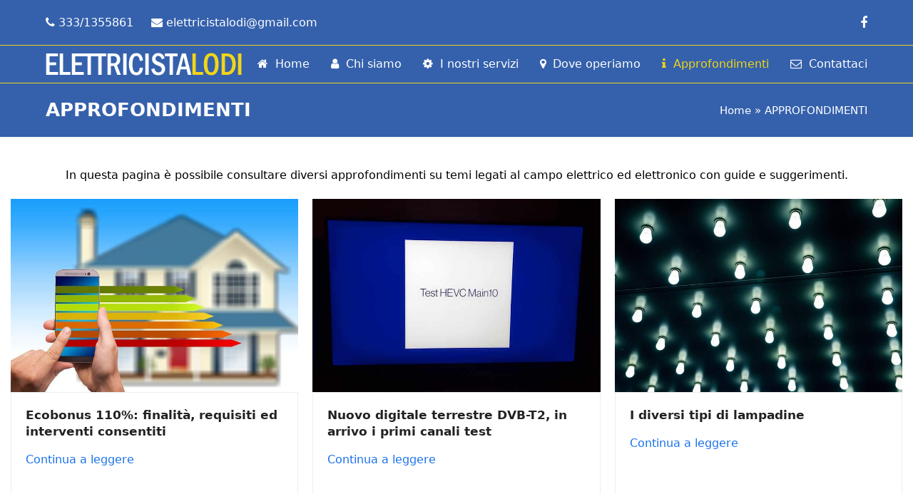

--- FILE ---
content_type: text/html; charset=UTF-8
request_url: https://elettricistalodi.net/approfondimenti/
body_size: 17887
content:
<!DOCTYPE html>
<html lang="it-IT" class="wpex-color-scheme-default">
<head>
<meta charset="UTF-8">
<link rel="profile" href="https://gmpg.org/xfn/11">
<meta name='robots' content='index, follow, max-image-preview:large, max-snippet:-1, max-video-preview:-1' />
<meta name="generator" content="Total WordPress Theme v5.17">
<meta name="viewport" content="width=device-width, initial-scale=1">

	<!-- This site is optimized with the Yoast SEO plugin v25.4 - https://yoast.com/wordpress/plugins/seo/ -->
	<title>Approfodimenti su argomenti di elettricità ed elettronica | Elettricista Lodi</title>
	<meta name="description" content="In questa pagina è possibile consultare diversi approfondimenti su temi legati al campo elettrico ed elettronico con guide e suggerimenti" />
	<link rel="canonical" href="https://elettricistalodi.net/approfondimenti/" />
	<meta property="og:locale" content="it_IT" />
	<meta property="og:type" content="article" />
	<meta property="og:title" content="Approfodimenti su argomenti di elettricità ed elettronica | Elettricista Lodi" />
	<meta property="og:description" content="In questa pagina è possibile consultare diversi approfondimenti su temi legati al campo elettrico ed elettronico con guide e suggerimenti" />
	<meta property="og:url" content="https://elettricistalodi.net/approfondimenti/" />
	<meta property="og:site_name" content="Elettricista Lodi" />
	<meta property="article:modified_time" content="2019-09-24T15:33:42+00:00" />
	<meta name="twitter:card" content="summary_large_image" />
	<script type="application/ld+json" class="yoast-schema-graph">{"@context":"https://schema.org","@graph":[{"@type":"WebPage","@id":"https://elettricistalodi.net/approfondimenti/","url":"https://elettricistalodi.net/approfondimenti/","name":"Approfodimenti su argomenti di elettricità ed elettronica | Elettricista Lodi","isPartOf":{"@id":"https://elettricistalodi.net/#website"},"datePublished":"2018-02-15T09:33:19+00:00","dateModified":"2019-09-24T15:33:42+00:00","description":"In questa pagina è possibile consultare diversi approfondimenti su temi legati al campo elettrico ed elettronico con guide e suggerimenti","breadcrumb":{"@id":"https://elettricistalodi.net/approfondimenti/#breadcrumb"},"inLanguage":"it-IT","potentialAction":[{"@type":"ReadAction","target":["https://elettricistalodi.net/approfondimenti/"]}]},{"@type":"BreadcrumbList","@id":"https://elettricistalodi.net/approfondimenti/#breadcrumb","itemListElement":[{"@type":"ListItem","position":1,"name":"Home","item":"https://elettricistalodi.net/"},{"@type":"ListItem","position":2,"name":"APPROFONDIMENTI"}]},{"@type":"WebSite","@id":"https://elettricistalodi.net/#website","url":"https://elettricistalodi.net/","name":"Elettricista Lodi","description":"Impianti elettrici, allarmi, automazioni","publisher":{"@id":"https://elettricistalodi.net/#organization"},"potentialAction":[{"@type":"SearchAction","target":{"@type":"EntryPoint","urlTemplate":"https://elettricistalodi.net/?s={search_term_string}"},"query-input":{"@type":"PropertyValueSpecification","valueRequired":true,"valueName":"search_term_string"}}],"inLanguage":"it-IT"},{"@type":"Organization","@id":"https://elettricistalodi.net/#organization","name":"Elettricista Lodi","url":"https://elettricistalodi.net/","logo":{"@type":"ImageObject","inLanguage":"it-IT","@id":"https://elettricistalodi.net/#/schema/logo/image/","url":"https://elettricistalodi.net/wp-content/uploads/2019/05/logo-elettricista-lodi.png","contentUrl":"https://elettricistalodi.net/wp-content/uploads/2019/05/logo-elettricista-lodi.png","width":275,"height":32,"caption":"Elettricista Lodi"},"image":{"@id":"https://elettricistalodi.net/#/schema/logo/image/"}}]}</script>
	<!-- / Yoast SEO plugin. -->


<link rel="alternate" type="application/rss+xml" title="Elettricista Lodi &raquo; Feed" href="https://elettricistalodi.net/feed/" />
<link rel="alternate" type="application/rss+xml" title="Elettricista Lodi &raquo; Feed dei commenti" href="https://elettricistalodi.net/comments/feed/" />
<link rel="alternate" type="application/rss+xml" title="Elettricista Lodi &raquo; APPROFONDIMENTI Feed dei commenti" href="https://elettricistalodi.net/approfondimenti/feed/" />
<link rel="alternate" title="oEmbed (JSON)" type="application/json+oembed" href="https://elettricistalodi.net/wp-json/oembed/1.0/embed?url=https%3A%2F%2Felettricistalodi.net%2Fapprofondimenti%2F" />
<link rel="alternate" title="oEmbed (XML)" type="text/xml+oembed" href="https://elettricistalodi.net/wp-json/oembed/1.0/embed?url=https%3A%2F%2Felettricistalodi.net%2Fapprofondimenti%2F&#038;format=xml" />
<link rel="preload" href="https://elettricistalodi.net/wp-content/themes/Total/assets/lib/ticons/fonts/ticons.woff2" type="font/woff2" as="font" crossorigin><style>@media screen and (max-width: 650px) {body {padding-bottom:60px;}}</style><style id='wp-img-auto-sizes-contain-inline-css'>
img:is([sizes=auto i],[sizes^="auto," i]){contain-intrinsic-size:3000px 1500px}
/*# sourceURL=wp-img-auto-sizes-contain-inline-css */
</style>
<link rel='stylesheet' id='js_composer_front-css' href='https://elettricistalodi.net/wp-content/plugins/js_composer/assets/css/js_composer.min.css?ver=7.7.2' media='all' />
<link rel='stylesheet' id='formcraft-common-css' href='https://elettricistalodi.net/wp-content/plugins/formcraft/dist/formcraft-common.css?ver=3.9.10' media='all' />
<link rel='stylesheet' id='formcraft-form-css' href='https://elettricistalodi.net/wp-content/plugins/formcraft/dist/form.css?ver=3.9.10' media='all' />
<link rel='stylesheet' id='wpa-css-css' href='https://elettricistalodi.net/wp-content/plugins/honeypot/includes/css/wpa.css?ver=2.2.12' media='all' />
<link rel='stylesheet' id='wpex-style-css' href='https://elettricistalodi.net/wp-content/themes/Total/style.css?ver=5.17' media='all' />
<link rel='stylesheet' id='wpex-mobile-menu-breakpoint-max-css' href='https://elettricistalodi.net/wp-content/themes/Total/assets/css/wpex-mobile-menu-breakpoint-max.css?ver=5.17' media='only screen and (max-width:959px)' />
<link rel='stylesheet' id='wpex-mobile-menu-breakpoint-min-css' href='https://elettricistalodi.net/wp-content/themes/Total/assets/css/wpex-mobile-menu-breakpoint-min.css?ver=5.17' media='only screen and (min-width:960px)' />
<link rel='stylesheet' id='wpex-wpbakery-css' href='https://elettricistalodi.net/wp-content/themes/Total/assets/css/frontend/wpbakery.css?ver=5.17' media='all' />
<link rel='stylesheet' id='ticons-css' href='https://elettricistalodi.net/wp-content/themes/Total/assets/lib/ticons/css/ticons.min.css?ver=1.0.1' media='all' />
<link rel='stylesheet' id='vcex-shortcodes-css' href='https://elettricistalodi.net/wp-content/themes/Total/assets/css/vcex-shortcodes.css?ver=5.17' media='all' />
<link rel='stylesheet' id='call-now-button-modern-style-css' href='https://elettricistalodi.net/wp-content/plugins/call-now-button/resources/style/modern.css?ver=1.5.1' media='all' />
<script src="https://elettricistalodi.net/wp-includes/js/jquery/jquery.min.js?ver=3.7.1" id="jquery-core-js"></script>
<script src="https://elettricistalodi.net/wp-includes/js/jquery/jquery-migrate.min.js?ver=3.4.1" id="jquery-migrate-js"></script>
<script></script><link rel="https://api.w.org/" href="https://elettricistalodi.net/wp-json/" /><link rel="alternate" title="JSON" type="application/json" href="https://elettricistalodi.net/wp-json/wp/v2/pages/687" /><link rel="EditURI" type="application/rsd+xml" title="RSD" href="https://elettricistalodi.net/xmlrpc.php?rsd" />
<meta name="generator" content="WordPress 6.9" />
<link rel='shortlink' href='https://elettricistalodi.net/?p=687' />
<!-- Markup (JSON-LD) structured in schema.org ver.4.8.1 START -->
<script type="application/ld+json">
{
    "@context": "https://schema.org",
    "@type": "LocalBusiness",
    "name": "Elettricista Lodi",
    "image": "https://elettricistalodi.net",
    "url": "https://elettricistalodi.net",
    "telephone": "+393331355861",
    "address": {
        "@type": "PostalAddress",
        "streetAddress": "Via Villa Festiva 7",
        "addressLocality": "SAN COLOMBANO AL LAMBRO",
        "postalCode": "20078",
        "addressCountry": "IT"
    },
    "geo": {
        "@type": "GeoCoordinates",
        "latitude": "45.1853921",
        "longitude": "9.4862791"
    },
    "openingHours": [
        "Mo-Sa 08:00-19:30"
    ],
    "priceRange": "$"
}
</script>
<script type="application/ld+json">
{
    "@context": "https://schema.org",
    "@type": "WebSite",
    "name": "Elettricista Lodi",
    "alternateName": "Elettricista Lodi",
    "url": "https://elettricistalodi.net",
    "potentialAction": [
        {
            "@type": "SearchAction",
            "target": "https://elettricistalodi.net/?s={search_term_string}",
            "query-input": "required name=search_term_string"
        }
    ]
}
</script>
<!-- Markup (JSON-LD) structured in schema.org END -->
<link rel="icon" href="https://elettricistalodi.net/wp-content/uploads/2018/07/fav-32x32.png" sizes="32x32"><link rel="shortcut icon" href="https://elettricistalodi.net/wp-content/uploads/2018/07/fav-32x32.png"><link rel="apple-touch-icon" href="https://elettricistalodi.net/wp-content/uploads/2018/07/fav-57x57.png" sizes="57x57" ><link rel="apple-touch-icon" href="https://elettricistalodi.net/wp-content/uploads/2018/07/fav-76x76.png" sizes="76x76" ><link rel="apple-touch-icon" href="https://elettricistalodi.net/wp-content/uploads/2018/07/fav-120x120.png" sizes="120x120"><link rel="apple-touch-icon" href="https://elettricistalodi.net/wp-content/uploads/2018/07/fav-152x152.png" sizes="114x114"><noscript><style>body:not(.content-full-screen) .wpex-vc-row-stretched[data-vc-full-width-init="false"]{visibility:visible;}</style></noscript><script>function setREVStartSize(e){
			//window.requestAnimationFrame(function() {
				window.RSIW = window.RSIW===undefined ? window.innerWidth : window.RSIW;
				window.RSIH = window.RSIH===undefined ? window.innerHeight : window.RSIH;
				try {
					var pw = document.getElementById(e.c).parentNode.offsetWidth,
						newh;
					pw = pw===0 || isNaN(pw) || (e.l=="fullwidth" || e.layout=="fullwidth") ? window.RSIW : pw;
					e.tabw = e.tabw===undefined ? 0 : parseInt(e.tabw);
					e.thumbw = e.thumbw===undefined ? 0 : parseInt(e.thumbw);
					e.tabh = e.tabh===undefined ? 0 : parseInt(e.tabh);
					e.thumbh = e.thumbh===undefined ? 0 : parseInt(e.thumbh);
					e.tabhide = e.tabhide===undefined ? 0 : parseInt(e.tabhide);
					e.thumbhide = e.thumbhide===undefined ? 0 : parseInt(e.thumbhide);
					e.mh = e.mh===undefined || e.mh=="" || e.mh==="auto" ? 0 : parseInt(e.mh,0);
					if(e.layout==="fullscreen" || e.l==="fullscreen")
						newh = Math.max(e.mh,window.RSIH);
					else{
						e.gw = Array.isArray(e.gw) ? e.gw : [e.gw];
						for (var i in e.rl) if (e.gw[i]===undefined || e.gw[i]===0) e.gw[i] = e.gw[i-1];
						e.gh = e.el===undefined || e.el==="" || (Array.isArray(e.el) && e.el.length==0)? e.gh : e.el;
						e.gh = Array.isArray(e.gh) ? e.gh : [e.gh];
						for (var i in e.rl) if (e.gh[i]===undefined || e.gh[i]===0) e.gh[i] = e.gh[i-1];
											
						var nl = new Array(e.rl.length),
							ix = 0,
							sl;
						e.tabw = e.tabhide>=pw ? 0 : e.tabw;
						e.thumbw = e.thumbhide>=pw ? 0 : e.thumbw;
						e.tabh = e.tabhide>=pw ? 0 : e.tabh;
						e.thumbh = e.thumbhide>=pw ? 0 : e.thumbh;
						for (var i in e.rl) nl[i] = e.rl[i]<window.RSIW ? 0 : e.rl[i];
						sl = nl[0];
						for (var i in nl) if (sl>nl[i] && nl[i]>0) { sl = nl[i]; ix=i;}
						var m = pw>(e.gw[ix]+e.tabw+e.thumbw) ? 1 : (pw-(e.tabw+e.thumbw)) / (e.gw[ix]);
						newh =  (e.gh[ix] * m) + (e.tabh + e.thumbh);
					}
					var el = document.getElementById(e.c);
					if (el!==null && el) el.style.height = newh+"px";
					el = document.getElementById(e.c+"_wrapper");
					if (el!==null && el) {
						el.style.height = newh+"px";
						el.style.display = "block";
					}
				} catch(e){
					console.log("Failure at Presize of Slider:" + e)
				}
			//});
		  };</script>
		<style id="wp-custom-css">
			.powered-by{display:none !important}		</style>
		<style type="text/css" data-type="vc_shortcodes-custom-css">.vc_custom_1532612089045{margin-bottom: 20px !important;}.vc_custom_1560320262938{margin-bottom: 20px !important;}</style><noscript><style> .wpb_animate_when_almost_visible { opacity: 1; }</style></noscript><style data-type="wpex-css" id="wpex-css">/*TYPOGRAPHY*/body{font-size:16px;color:#000000}#top-bar-content{font-size:16px}.footer-callout-content{font-size:19px}/*CUSTOMIZER STYLING*/.page-header.wpex-supports-mods{background-color:#3561ac;border-top-color:#f1d518}.page-header.wpex-supports-mods .page-header-title{color:#ffffff}.site-breadcrumbs{color:#ffffff}.site-breadcrumbs .sep{color:#ffffff}.site-breadcrumbs a{color:#ffffff}.site-breadcrumbs a:hover{color:#e0e0e0}:root,.boxed-main-layout.wpex-responsive #wrap{--wpex-container-width:1200px}#top-bar-wrap{background-color:#3561ac;border-color:#f1d518}.wpex-top-bar-sticky{background-color:#3561ac}#top-bar{color:#ffffff;--wpex-text-2:#ffffff;--wpex-text-3:#ffffff;--wpex-text-4:#ffffff}.header-padding{padding-top:10px;padding-bottom:10px}#site-header{background-color:#3561ac}#site-header-sticky-wrapper{background-color:#3561ac}#site-header-sticky-wrapper.is-sticky #site-header{background-color:#3561ac}.boxed-main-layout #site-header-sticky-wrapper.is-sticky #site-header{background-color:#3561ac}.footer-has-reveal #site-header{background-color:#3561ac}#searchform-header-replace{background-color:#3561ac}.wpex-has-vertical-header #site-header{background-color:#3561ac}#site-navigation-wrap{--wpex-main-nav-bg:#3561ac;--wpex-main-nav-border-color:#f1d518;--wpex-main-nav-link-color:#ffffff;--wpex-hover-main-nav-link-color:#ffffff;--wpex-active-main-nav-link-color:#ffffff;--wpex-hover-main-nav-link-color:#f1d518;--wpex-active-main-nav-link-color:#f1d518}#mobile-menu{--wpex-link-color:#ffffff;--wpex-hover-link-color:#ffffff;--wpex-hover-link-color:#bfbfbf}.mobile-toggle-nav{--wpex-hover-link-color:#3561ac}#footer-callout .theme-button{background:#ff5d00}#footer-callout .theme-button:hover{background:#e84900}#footer-bottom{background-color:#3561ac;color:#ffffff;--wpex-text-2:#ffffff;--wpex-text-3:#ffffff;--wpex-text-4:#ffffff;--wpex-link-color:#ffffff;--wpex-hover-link-color:#ffffff;--wpex-hover-link-color:#d1d1d1}</style><link rel='stylesheet' id='rs-plugin-settings-css' href='//elettricistalodi.net/wp-content/plugins/revslider/sr6/assets/css/rs6.css?ver=6.7.13' media='all' />
<style id='rs-plugin-settings-inline-css'>
#rs-demo-id {}
/*# sourceURL=rs-plugin-settings-inline-css */
</style>
</head>

<body data-rsssl=1 class="wp-singular page-template-default page page-id-687 wp-custom-logo wp-embed-responsive wp-theme-Total wpex-theme wpex-responsive full-width-main-layout has-composer wpex-live-site site-full-width content-full-width has-topbar sidebar-widget-icons hasnt-overlay-header wpex-mobile-toggle-menu-icon_buttons has-mobile-menu wpex-no-js wpb-js-composer js-comp-ver-7.7.2 vc_responsive">

	
<a href="#content" class="skip-to-content wpex-absolute wpex-opacity-0 wpex-no-underline">Skip to content</a>

	
	<span data-ls_id="#site_top" tabindex="-1"></span>
	<div id="outer-wrap" class="wpex-overflow-clip">

		
		<div id="wrap" class="wpex-clr">

			

	
		<div id="top-bar-wrap" class="wpex-border-b wpex-border-main wpex-border-solid wpex-text-sm wpex-print-hidden">

			<div id="top-bar" class="container wpex-relative wpex-py-15 wpex-md-flex wpex-justify-between wpex-items-center wpex-text-center wpex-md-text-initial">
	<div id="top-bar-content" class="has-content top-bar-left wpex-clr"><span class="wpex-inline"><span class="ticon ticon-phone" aria-hidden="true"></span> 333/1355861</span>

<span class="wpex-inline"><span class="ticon ticon-envelope" aria-hidden="true"></span> elettricistalodi@gmail.com</span>

</div>


<div id="top-bar-social" class="top-bar-right wpex-mt-10 wpex-md-mt-0 social-style-none"><ul id="top-bar-social-list" class="wpex-inline-block wpex-list-none wpex-align-bottom wpex-m-0 wpex-last-mr-0"><li class="wpex-inline-block wpex-mr-10"><a href="https://www.facebook.com/imeimpiantielettrici" target="_blank" class="wpex-facebook wpex-social-btn wpex-social-btn-no-style" rel="noopener noreferrer"><span class="ticon ticon-facebook" aria-hidden="true"></span><span class="screen-reader-text">Facebook</span></a></li></ul></div></div>

		</div>

	


	<header id="site-header" class="header-one fixed-scroll wpex-z-99 has-sticky-dropshadow custom-bg dyn-styles wpex-print-hidden wpex-relative wpex-clr">

		
		<div id="site-header-inner" class="header-one-inner header-padding container wpex-relative wpex-h-100 wpex-py-30 wpex-clr">
<div id="site-logo" class="site-branding header-one-logo logo-padding wpex-table">
	<div id="site-logo-inner" class="wpex-table-cell wpex-align-middle wpex-clr"><a id="site-logo-link" href="https://elettricistalodi.net/" rel="home" class="main-logo"><img src="https://elettricistalodi.net/wp-content/uploads/2019/05/logo-elettricista-lodi.png" alt="Elettricista Lodi" class="logo-img" width="275" height="60" data-no-retina data-skip-lazy fetchpriority="high"></a></div>

</div>

<div id="site-navigation-wrap" class="navbar-style-one navbar-fixed-height navbar-fixed-line-height wpex-dropdowns-caret wpex-stretch-megamenus hide-at-mm-breakpoint wpex-clr wpex-print-hidden">
	<nav id="site-navigation" class="navigation main-navigation main-navigation-one wpex-clr" aria-label="Menu principale"><ul id="menu-home" class="main-navigation-ul dropdown-menu wpex-dropdown-menu wpex-dropdown-menu--onhover"><li id="menu-item-908" class="menu-item menu-item-type-post_type menu-item-object-page menu-item-home menu-item-908"><a href="https://elettricistalodi.net/"><span class="link-inner"><span class="ticon ticon-home" aria-hidden="true"></span>Home</span></a></li>
<li id="menu-item-909" class="menu-item menu-item-type-post_type menu-item-object-page menu-item-909"><a href="https://elettricistalodi.net/pronto-intervento-elettricista-lodi/"><span class="link-inner"><span class="ticon ticon-user" aria-hidden="true"></span>Chi siamo</span></a></li>
<li id="menu-item-910" class="menu-item menu-item-type-post_type menu-item-object-page menu-item-has-children dropdown menu-item-910"><a href="https://elettricistalodi.net/impianti-elettrici-a-lodi/"><span class="link-inner"><span class="ticon ticon-cog" aria-hidden="true"></span>I nostri servizi</span></a>
<ul class="sub-menu">
	<li id="menu-item-911" class="menu-item menu-item-type-post_type menu-item-object-page menu-item-911"><a href="https://elettricistalodi.net/impianti-elettrici-a-lodi/"><span class="link-inner">Impianti elettrici civili e industriali</span></a></li>
	<li id="menu-item-913" class="menu-item menu-item-type-post_type menu-item-object-page menu-item-913"><a href="https://elettricistalodi.net/cancelli-elettrici/"><span class="link-inner">Cancelli elettrici e basculanti</span></a></li>
	<li id="menu-item-912" class="menu-item menu-item-type-post_type menu-item-object-page menu-item-912"><a href="https://elettricistalodi.net/videosorveglianza-lodi/"><span class="link-inner">Impianti di videosorveglianza</span></a></li>
	<li id="menu-item-914" class="menu-item menu-item-type-post_type menu-item-object-page menu-item-has-children dropdown menu-item-914"><a href="https://elettricistalodi.net/impianti-allarme-lodi/"><span class="link-inner">Impianti d&#8217;allarme <span class="nav-arrow second-level"><span class="nav-arrow__icon ticon ticon-angle-right" aria-hidden="true"></span></span></span></a>
	<ul class="sub-menu">
		<li id="menu-item-919" class="menu-item menu-item-type-post_type menu-item-object-page menu-item-919"><a href="https://elettricistalodi.net/sicurezza-lodi/"><span class="link-inner">Impianti sicurezza Lodi</span></a></li>
		<li id="menu-item-920" class="menu-item menu-item-type-post_type menu-item-object-page menu-item-920"><a href="https://elettricistalodi.net/impianti-allarme-codogno/"><span class="link-inner">Impianti allarme Codogno</span></a></li>
		<li id="menu-item-921" class="menu-item menu-item-type-post_type menu-item-object-page menu-item-921"><a href="https://elettricistalodi.net/impianti-allarme-casalpusterlengo/"><span class="link-inner">Impianti allarme Casalpusterlengo</span></a></li>
		<li id="menu-item-923" class="menu-item menu-item-type-post_type menu-item-object-page menu-item-923"><a href="https://elettricistalodi.net/impianti-allarme-san-colombano/"><span class="link-inner">Impianti allarme San Colombano</span></a></li>
		<li id="menu-item-922" class="menu-item menu-item-type-post_type menu-item-object-page menu-item-922"><a href="https://elettricistalodi.net/impianti-allarme-crema/"><span class="link-inner">Impianti allarme Crema</span></a></li>
		<li id="menu-item-924" class="menu-item menu-item-type-post_type menu-item-object-page menu-item-924"><a href="https://elettricistalodi.net/impianti-allarme-pavia/"><span class="link-inner">Impianti allarme Pavia</span></a></li>
		<li id="menu-item-925" class="menu-item menu-item-type-post_type menu-item-object-page menu-item-925"><a href="https://elettricistalodi.net/impianti-allarme-piacenza/"><span class="link-inner">Impianti allarme Piacenza</span></a></li>
	</ul>
</li>
	<li id="menu-item-957" class="menu-item menu-item-type-post_type menu-item-object-page menu-item-957"><a href="https://elettricistalodi.net/guasto-elettrico-lodi/"><span class="link-inner">Riparazione guasti</span></a></li>
	<li id="menu-item-1258" class="menu-item menu-item-type-post_type menu-item-object-page menu-item-1258"><a href="https://elettricistalodi.net/manutenzione-elettrica-condomini-lodi/"><span class="link-inner">Manutenzione condomini</span></a></li>
	<li id="menu-item-915" class="menu-item menu-item-type-post_type menu-item-object-page menu-item-915"><a href="https://elettricistalodi.net/manutenzione-impianti-elettrici-lodi/"><span class="link-inner">Manutenzione periodica</span></a></li>
</ul>
</li>
<li id="menu-item-916" class="menu-item menu-item-type-post_type menu-item-object-page menu-item-has-children dropdown menu-item-916"><a href="https://elettricistalodi.net/lodi-impianti-elettrici/"><span class="link-inner"><span class="ticon ticon-map-marker" aria-hidden="true"></span>Dove operiamo</span></a>
<ul class="sub-menu">
	<li id="menu-item-926" class="menu-item menu-item-type-post_type menu-item-object-page menu-item-926"><a href="https://elettricistalodi.net/lodi-impianti-elettrici/"><span class="link-inner">Lodi</span></a></li>
	<li id="menu-item-929" class="menu-item menu-item-type-post_type menu-item-object-page menu-item-929"><a href="https://elettricistalodi.net/elettricista-san-colombano-impianti-elettrici-a-san-colombano/"><span class="link-inner">San Colombano</span></a></li>
	<li id="menu-item-984" class="menu-item menu-item-type-post_type menu-item-object-page menu-item-984"><a href="https://elettricistalodi.net/elettricista-miradolo-terme/"><span class="link-inner">Miradolo Terme</span></a></li>
	<li id="menu-item-1108" class="menu-item menu-item-type-post_type menu-item-object-page menu-item-1108"><a href="https://elettricistalodi.net/elettricista-chignolo-po/"><span class="link-inner">Chignolo Po</span></a></li>
	<li id="menu-item-930" class="menu-item menu-item-type-post_type menu-item-object-page menu-item-930"><a href="https://elettricistalodi.net/elettricista-sant-angelo-impianti-elettrici-a-sant-angelo/"><span class="link-inner">Sant&#8217;Angelo Lodigiano</span></a></li>
	<li id="menu-item-931" class="menu-item menu-item-type-post_type menu-item-object-page menu-item-931"><a href="https://elettricistalodi.net/elettricista-lodivecchio-impianti-elettrici-a-lodivecchio/"><span class="link-inner">Lodivecchio</span></a></li>
	<li id="menu-item-933" class="menu-item menu-item-type-post_type menu-item-object-page menu-item-933"><a href="https://elettricistalodi.net/elettricista-tavazzano-impianti-elettrici-a-tavazzano/"><span class="link-inner">Tavazzano</span></a></li>
	<li id="menu-item-1014" class="menu-item menu-item-type-post_type menu-item-object-page menu-item-1014"><a href="https://elettricistalodi.net/elettricista-castel-san-giovanni/"><span class="link-inner">Castel San Giovanni</span></a></li>
	<li id="menu-item-932" class="menu-item menu-item-type-post_type menu-item-object-page menu-item-932"><a href="https://elettricistalodi.net/elettricista-melegnano-impianti-elettrici-a-melegnano/"><span class="link-inner">Melegnano</span></a></li>
	<li id="menu-item-927" class="menu-item menu-item-type-post_type menu-item-object-page menu-item-927"><a href="https://elettricistalodi.net/elettricista-pavia/"><span class="link-inner">Pavia</span></a></li>
	<li id="menu-item-928" class="menu-item menu-item-type-post_type menu-item-object-page menu-item-928"><a href="https://elettricistalodi.net/elettricista-piacenza/"><span class="link-inner">Piacenza</span></a></li>
	<li id="menu-item-1622" class="menu-item menu-item-type-post_type menu-item-object-page menu-item-1622"><a href="https://elettricistalodi.net/elettricista-crema/"><span class="link-inner">Crema</span></a></li>
</ul>
</li>
<li id="menu-item-917" class="menu-item menu-item-type-post_type menu-item-object-page current-menu-item page_item page-item-687 current_page_item menu-item-917"><a href="https://elettricistalodi.net/approfondimenti/" aria-current="page"><span class="link-inner"><span class="ticon ticon-info" aria-hidden="true"></span>Approfondimenti</span></a></li>
<li id="menu-item-918" class="menu-item menu-item-type-post_type menu-item-object-page menu-item-918"><a href="https://elettricistalodi.net/contattaci/"><span class="link-inner"><span class="ticon ticon-envelope-o" aria-hidden="true"></span>Contattaci</span></a></li>
</ul></nav>
</div>


<div id="mobile-menu" class="wpex-mobile-menu-toggle show-at-mm-breakpoint wpex-flex wpex-items-center wpex-absolute wpex-top-50 -wpex-translate-y-50 wpex-right-0">
	<div class="wpex-inline-flex wpex-items-center">
						<a href="#" class="mobile-menu-toggle" role="button" aria-label="Attiva/Disattiva menu mobile" aria-expanded="false"><span class="mobile-menu-toggle__icon wpex-flex"><span class="wpex-hamburger-icon wpex-hamburger-icon--inactive wpex-hamburger-icon--animate" aria-hidden="true"><span></span></span></span></a>			</div>
</div></div>

		
	</header>



			
			<main id="main" class="site-main wpex-clr">

				
<header class="page-header has-aside default-page-header wpex-relative wpex-mb-40 wpex-surface-2 wpex-py-20 wpex-border-t wpex-border-b wpex-border-solid wpex-border-surface-3 wpex-text-2 wpex-supports-mods">

	
	<div class="page-header-inner container wpex-md-flex wpex-md-flex-wrap wpex-md-items-center wpex-md-justify-between">
<div class="page-header-content wpex-md-mr-15">

<h1 class="page-header-title wpex-block wpex-m-0 wpex-text-2xl">

	<span>APPROFONDIMENTI</span>

</h1>

</div>
<div class="page-header-aside wpex-md-text-right"><nav class="site-breadcrumbs position-page_header_aside wpex-text-4 wpex-text-sm" aria-label="Sei qui:"><span class="breadcrumb-trail wpex-clr"><span><span><a href="https://elettricistalodi.net/">Home</a></span> &raquo; <span class="breadcrumb_last" aria-current="page">APPROFONDIMENTI</span></span></span></nav></div></div>

	
</header>


	<div id="content-wrap" class="container wpex-clr">

		
		<div id="primary" class="content-area wpex-clr">

			
			<div id="content" class="site-content wpex-clr">

				
				
<article id="single-blocks" class="single-page-article wpex-clr">
<div class="single-page-content single-content entry wpex-clr"><div class="wpb-content-wrapper"><div class="vc_row wpb_row vc_row-fluid wpex-vc-full-width-row"><div class="wpb_column vc_column_container vc_col-sm-12"><div class="vc_column-inner"><div class="wpb_wrapper">
	<div class="wpb_text_column wpb_content_element vc_custom_1560320262938" >
		<div class="wpb_wrapper">
			<p style="text-align: center;">In questa pagina è possibile consultare diversi approfondimenti su temi legati al campo elettrico ed elettronico con guide e suggerimenti.</p>

		</div>
	</div>
<div class="vcex-module vcex-blog-grid-wrap wpex-clr"><div class="wpex-row vcex-blog-grid wpex-clr entries match-height-grid"><div class="vcex-blog-entry vcex-grid-item entry-has-details span_1_of_3 col-1 col post-1701 entry type-post has-media cat-1"><div class="vcex-blog-entry-inner entry-inner wpex-first-mt-0 wpex-last-mb-0 wpex-clr"><div class="vcex-blog-entry-media entry-media"><a href="https://elettricistalodi.net/ecobonus-110-finalita-requisiti-ed-interventi-consentiti/" title="Ecobonus 110%: finalità, requisiti ed interventi consentiti"><img width="790" height="530" src="https://elettricistalodi.net/wp-content/uploads/2020/06/ecobonus-110-maggio-2020.jpg" class="vcex-blog-entry-img wpex-align-middle" alt="" loading="lazy" decoding="async" srcset="https://elettricistalodi.net/wp-content/uploads/2020/06/ecobonus-110-maggio-2020.jpg 790w, https://elettricistalodi.net/wp-content/uploads/2020/06/ecobonus-110-maggio-2020-300x201.jpg 300w, https://elettricistalodi.net/wp-content/uploads/2020/06/ecobonus-110-maggio-2020-768x515.jpg 768w, https://elettricistalodi.net/wp-content/uploads/2020/06/ecobonus-110-maggio-2020-200x134.jpg 200w" sizes="auto, (max-width: 790px) 100vw, 790px" /></a></div><div class="vcex-blog-entry-details entry-details wpex-bordered wpex-first-mt-0 wpex-last-mb-0 wpex-clr"><div class="match-height-content"><h2 class="vcex-blog-entry-title entry-title wpex-mb-5"><a href="https://elettricistalodi.net/ecobonus-110-finalita-requisiti-ed-interventi-consentiti/">Ecobonus 110%: finalità, requisiti ed interventi consentiti</a></h2><div class="vcex-blog-entry-readmore-wrap entry-readmore-wrap wpex-my-15 wpex-clr"><a href="https://elettricistalodi.net/ecobonus-110-finalita-requisiti-ed-interventi-consentiti/" class="theme-button" aria-label="Continua a leggere about Ecobonus 110%: finalità, requisiti ed interventi consentiti">Continua a leggere</a></div></div></div></div></div><div class="vcex-blog-entry vcex-grid-item entry-has-details span_1_of_3 col-2 col post-1664 entry type-post has-media cat-1"><div class="vcex-blog-entry-inner entry-inner wpex-first-mt-0 wpex-last-mb-0 wpex-clr"><div class="vcex-blog-entry-media entry-media"><a href="https://elettricistalodi.net/canali-test-digitale-terrestre-dvb-t2/" title="Nuovo digitale terrestre DVB-T2, in arrivo i primi canali test"><img width="790" height="530" src="https://elettricistalodi.net/wp-content/uploads/2020/01/canali-test-dvb-t2-2020.jpg" class="vcex-blog-entry-img wpex-align-middle" alt="canali test digitale terrestre dvb-t2" loading="lazy" decoding="async" srcset="https://elettricistalodi.net/wp-content/uploads/2020/01/canali-test-dvb-t2-2020.jpg 790w, https://elettricistalodi.net/wp-content/uploads/2020/01/canali-test-dvb-t2-2020-300x201.jpg 300w, https://elettricistalodi.net/wp-content/uploads/2020/01/canali-test-dvb-t2-2020-768x515.jpg 768w, https://elettricistalodi.net/wp-content/uploads/2020/01/canali-test-dvb-t2-2020-200x134.jpg 200w" sizes="auto, (max-width: 790px) 100vw, 790px" /></a></div><div class="vcex-blog-entry-details entry-details wpex-bordered wpex-first-mt-0 wpex-last-mb-0 wpex-clr"><div class="match-height-content"><h2 class="vcex-blog-entry-title entry-title wpex-mb-5"><a href="https://elettricistalodi.net/canali-test-digitale-terrestre-dvb-t2/">Nuovo digitale terrestre DVB-T2, in arrivo i primi canali test</a></h2><div class="vcex-blog-entry-readmore-wrap entry-readmore-wrap wpex-my-15 wpex-clr"><a href="https://elettricistalodi.net/canali-test-digitale-terrestre-dvb-t2/" class="theme-button" aria-label="Continua a leggere about Nuovo digitale terrestre DVB-T2, in arrivo i primi canali test">Continua a leggere</a></div></div></div></div></div><div class="vcex-blog-entry vcex-grid-item entry-has-details span_1_of_3 col-3 col post-1623 entry type-post has-media cat-1"><div class="vcex-blog-entry-inner entry-inner wpex-first-mt-0 wpex-last-mb-0 wpex-clr"><div class="vcex-blog-entry-media entry-media"><a href="https://elettricistalodi.net/i-diversi-tipi-di-lampadine/" title="I diversi tipi di lampadine"><img width="790" height="530" src="https://elettricistalodi.net/wp-content/uploads/2019/10/i-diversi-tipi-di-lampadine.jpg" class="vcex-blog-entry-img wpex-align-middle" alt="soffitto con lampadine" loading="lazy" decoding="async" srcset="https://elettricistalodi.net/wp-content/uploads/2019/10/i-diversi-tipi-di-lampadine.jpg 790w, https://elettricistalodi.net/wp-content/uploads/2019/10/i-diversi-tipi-di-lampadine-300x201.jpg 300w, https://elettricistalodi.net/wp-content/uploads/2019/10/i-diversi-tipi-di-lampadine-768x515.jpg 768w, https://elettricistalodi.net/wp-content/uploads/2019/10/i-diversi-tipi-di-lampadine-200x134.jpg 200w" sizes="auto, (max-width: 790px) 100vw, 790px" /></a></div><div class="vcex-blog-entry-details entry-details wpex-bordered wpex-first-mt-0 wpex-last-mb-0 wpex-clr"><div class="match-height-content"><h2 class="vcex-blog-entry-title entry-title wpex-mb-5"><a href="https://elettricistalodi.net/i-diversi-tipi-di-lampadine/">I diversi tipi di lampadine</a></h2><div class="vcex-blog-entry-readmore-wrap entry-readmore-wrap wpex-my-15 wpex-clr"><a href="https://elettricistalodi.net/i-diversi-tipi-di-lampadine/" class="theme-button" aria-label="Continua a leggere about I diversi tipi di lampadine">Continua a leggere</a></div></div></div></div></div><div class="vcex-blog-entry vcex-grid-item entry-has-details span_1_of_3 col-1 col post-1049 entry type-post has-media cat-1"><div class="vcex-blog-entry-inner entry-inner wpex-first-mt-0 wpex-last-mb-0 wpex-clr"><div class="vcex-blog-entry-media entry-media"><a href="https://elettricistalodi.net/colori-cavi-elettrici/" title="I colori dei cavi elettrici"><img width="790" height="530" src="https://elettricistalodi.net/wp-content/uploads/2019/02/colori-cavi-elettrici-elettricista.jpg" class="vcex-blog-entry-img wpex-align-middle" alt="cavi elettrici a 3 fili colorati" loading="lazy" decoding="async" srcset="https://elettricistalodi.net/wp-content/uploads/2019/02/colori-cavi-elettrici-elettricista.jpg 790w, https://elettricistalodi.net/wp-content/uploads/2019/02/colori-cavi-elettrici-elettricista-300x201.jpg 300w, https://elettricistalodi.net/wp-content/uploads/2019/02/colori-cavi-elettrici-elettricista-768x515.jpg 768w, https://elettricistalodi.net/wp-content/uploads/2019/02/colori-cavi-elettrici-elettricista-200x134.jpg 200w" sizes="auto, (max-width: 790px) 100vw, 790px" /></a></div><div class="vcex-blog-entry-details entry-details wpex-bordered wpex-first-mt-0 wpex-last-mb-0 wpex-clr"><div class="match-height-content"><h2 class="vcex-blog-entry-title entry-title wpex-mb-5"><a href="https://elettricistalodi.net/colori-cavi-elettrici/">I colori dei cavi elettrici</a></h2><div class="vcex-blog-entry-readmore-wrap entry-readmore-wrap wpex-my-15 wpex-clr"><a href="https://elettricistalodi.net/colori-cavi-elettrici/" class="theme-button" aria-label="Continua a leggere about I colori dei cavi elettrici">Continua a leggere</a></div></div></div></div></div><div class="vcex-blog-entry vcex-grid-item entry-has-details span_1_of_3 col-2 col post-1598 entry type-post has-media cat-1"><div class="vcex-blog-entry-inner entry-inner wpex-first-mt-0 wpex-last-mb-0 wpex-clr"><div class="vcex-blog-entry-media entry-media"><a href="https://elettricistalodi.net/colonnine-ricarica-auto-elettriche/" title="Colonnine ricarica auto elettriche, a che punto siamo?"><img width="790" height="530" src="https://elettricistalodi.net/wp-content/uploads/2019/09/colonnine-ricarica-auto-elettriche.jpg" class="vcex-blog-entry-img wpex-align-middle" alt="colonnine ricarica auto elettriche domestiche" loading="lazy" decoding="async" srcset="https://elettricistalodi.net/wp-content/uploads/2019/09/colonnine-ricarica-auto-elettriche.jpg 790w, https://elettricistalodi.net/wp-content/uploads/2019/09/colonnine-ricarica-auto-elettriche-300x201.jpg 300w, https://elettricistalodi.net/wp-content/uploads/2019/09/colonnine-ricarica-auto-elettriche-768x515.jpg 768w, https://elettricistalodi.net/wp-content/uploads/2019/09/colonnine-ricarica-auto-elettriche-200x134.jpg 200w" sizes="auto, (max-width: 790px) 100vw, 790px" /></a></div><div class="vcex-blog-entry-details entry-details wpex-bordered wpex-first-mt-0 wpex-last-mb-0 wpex-clr"><div class="match-height-content"><h2 class="vcex-blog-entry-title entry-title wpex-mb-5"><a href="https://elettricistalodi.net/colonnine-ricarica-auto-elettriche/">Colonnine ricarica auto elettriche, a che punto siamo?</a></h2><div class="vcex-blog-entry-readmore-wrap entry-readmore-wrap wpex-my-15 wpex-clr"><a href="https://elettricistalodi.net/colonnine-ricarica-auto-elettriche/" class="theme-button" aria-label="Continua a leggere about Colonnine ricarica auto elettriche, a che punto siamo?">Continua a leggere</a></div></div></div></div></div><div class="vcex-blog-entry vcex-grid-item entry-has-details span_1_of_3 col-3 col post-1584 entry type-post has-media cat-1"><div class="vcex-blog-entry-inner entry-inner wpex-first-mt-0 wpex-last-mb-0 wpex-clr"><div class="vcex-blog-entry-media entry-media"><a href="https://elettricistalodi.net/installazione-montascale-modifica-impianto-elettrico/" title="Installazione montascale: modifica o no dell&#8217;impianto elettrico?"><img width="790" height="530" src="https://elettricistalodi.net/wp-content/uploads/2019/09/installazione-montascale-modifica-impianto-elettrico.jpg" class="vcex-blog-entry-img wpex-align-middle" alt="modifica impianto elettrico installazione montascale" loading="lazy" decoding="async" srcset="https://elettricistalodi.net/wp-content/uploads/2019/09/installazione-montascale-modifica-impianto-elettrico.jpg 790w, https://elettricistalodi.net/wp-content/uploads/2019/09/installazione-montascale-modifica-impianto-elettrico-300x201.jpg 300w, https://elettricistalodi.net/wp-content/uploads/2019/09/installazione-montascale-modifica-impianto-elettrico-768x515.jpg 768w, https://elettricistalodi.net/wp-content/uploads/2019/09/installazione-montascale-modifica-impianto-elettrico-200x134.jpg 200w" sizes="auto, (max-width: 790px) 100vw, 790px" /></a></div><div class="vcex-blog-entry-details entry-details wpex-bordered wpex-first-mt-0 wpex-last-mb-0 wpex-clr"><div class="match-height-content"><h2 class="vcex-blog-entry-title entry-title wpex-mb-5"><a href="https://elettricistalodi.net/installazione-montascale-modifica-impianto-elettrico/">Installazione montascale: modifica o no dell&#8217;impianto elettrico?</a></h2><div class="vcex-blog-entry-readmore-wrap entry-readmore-wrap wpex-my-15 wpex-clr"><a href="https://elettricistalodi.net/installazione-montascale-modifica-impianto-elettrico/" class="theme-button" aria-label="Continua a leggere about Installazione montascale: modifica o no dell&#8217;impianto elettrico?">Continua a leggere</a></div></div></div></div></div><div class="vcex-blog-entry vcex-grid-item entry-has-details span_1_of_3 col-1 col post-1556 entry type-post has-media cat-1"><div class="vcex-blog-entry-inner entry-inner wpex-first-mt-0 wpex-last-mb-0 wpex-clr"><div class="vcex-blog-entry-media entry-media"><a href="https://elettricistalodi.net/guida-acquisto-impianto-allarme/" title="Impianto d&#8217;allarme, guida all&#8217;acquisto"><img width="790" height="530" src="https://elettricistalodi.net/wp-content/uploads/2019/09/impianto-allarme-basso-costo.jpg" class="vcex-blog-entry-img wpex-align-middle" alt="impianto allarme basso costo economico" loading="lazy" decoding="async" srcset="https://elettricistalodi.net/wp-content/uploads/2019/09/impianto-allarme-basso-costo.jpg 790w, https://elettricistalodi.net/wp-content/uploads/2019/09/impianto-allarme-basso-costo-300x201.jpg 300w, https://elettricistalodi.net/wp-content/uploads/2019/09/impianto-allarme-basso-costo-768x515.jpg 768w, https://elettricistalodi.net/wp-content/uploads/2019/09/impianto-allarme-basso-costo-200x134.jpg 200w" sizes="auto, (max-width: 790px) 100vw, 790px" /></a></div><div class="vcex-blog-entry-details entry-details wpex-bordered wpex-first-mt-0 wpex-last-mb-0 wpex-clr"><div class="match-height-content"><h2 class="vcex-blog-entry-title entry-title wpex-mb-5"><a href="https://elettricistalodi.net/guida-acquisto-impianto-allarme/">Impianto d&#8217;allarme, guida all&#8217;acquisto</a></h2><div class="vcex-blog-entry-readmore-wrap entry-readmore-wrap wpex-my-15 wpex-clr"><a href="https://elettricistalodi.net/guida-acquisto-impianto-allarme/" class="theme-button" aria-label="Continua a leggere about Impianto d&#8217;allarme, guida all&#8217;acquisto">Continua a leggere</a></div></div></div></div></div><div class="vcex-blog-entry vcex-grid-item entry-has-details span_1_of_3 col-2 col post-1538 entry type-post has-media cat-1"><div class="vcex-blog-entry-inner entry-inner wpex-first-mt-0 wpex-last-mb-0 wpex-clr"><div class="vcex-blog-entry-media entry-media"><a href="https://elettricistalodi.net/gruppo-di-continuita-ups/" title="Il gruppo di continuità: cos&#8217;è e quando si utilizza"><img width="790" height="530" src="https://elettricistalodi.net/wp-content/uploads/2019/09/gruppo-di-continuita-ups.jpg" class="vcex-blog-entry-img wpex-align-middle" alt="gruppo di continuità ups" loading="lazy" decoding="async" srcset="https://elettricistalodi.net/wp-content/uploads/2019/09/gruppo-di-continuita-ups.jpg 790w, https://elettricistalodi.net/wp-content/uploads/2019/09/gruppo-di-continuita-ups-300x201.jpg 300w, https://elettricistalodi.net/wp-content/uploads/2019/09/gruppo-di-continuita-ups-768x515.jpg 768w, https://elettricistalodi.net/wp-content/uploads/2019/09/gruppo-di-continuita-ups-200x134.jpg 200w" sizes="auto, (max-width: 790px) 100vw, 790px" /></a></div><div class="vcex-blog-entry-details entry-details wpex-bordered wpex-first-mt-0 wpex-last-mb-0 wpex-clr"><div class="match-height-content"><h2 class="vcex-blog-entry-title entry-title wpex-mb-5"><a href="https://elettricistalodi.net/gruppo-di-continuita-ups/">Il gruppo di continuità: cos&#8217;è e quando si utilizza</a></h2><div class="vcex-blog-entry-readmore-wrap entry-readmore-wrap wpex-my-15 wpex-clr"><a href="https://elettricistalodi.net/gruppo-di-continuita-ups/" class="theme-button" aria-label="Continua a leggere about Il gruppo di continuità: cos&#8217;è e quando si utilizza">Continua a leggere</a></div></div></div></div></div><div class="vcex-blog-entry vcex-grid-item entry-has-details span_1_of_3 col-3 col post-1116 entry type-post has-media cat-1"><div class="vcex-blog-entry-inner entry-inner wpex-first-mt-0 wpex-last-mb-0 wpex-clr"><div class="vcex-blog-entry-media entry-media"><a href="https://elettricistalodi.net/dichiarazione-rispondenza-impianto-elettrico/" title="La dichiarazione di rispondenza di un impianto elettrico"><img width="790" height="530" src="https://elettricistalodi.net/wp-content/uploads/2019/05/dichiarazione-di-rispondenza-impianto-elettrico.jpg" class="vcex-blog-entry-img wpex-align-middle" alt="" loading="lazy" decoding="async" srcset="https://elettricistalodi.net/wp-content/uploads/2019/05/dichiarazione-di-rispondenza-impianto-elettrico.jpg 790w, https://elettricistalodi.net/wp-content/uploads/2019/05/dichiarazione-di-rispondenza-impianto-elettrico-300x201.jpg 300w, https://elettricistalodi.net/wp-content/uploads/2019/05/dichiarazione-di-rispondenza-impianto-elettrico-768x515.jpg 768w, https://elettricistalodi.net/wp-content/uploads/2019/05/dichiarazione-di-rispondenza-impianto-elettrico-200x134.jpg 200w" sizes="auto, (max-width: 790px) 100vw, 790px" /></a></div><div class="vcex-blog-entry-details entry-details wpex-bordered wpex-first-mt-0 wpex-last-mb-0 wpex-clr"><div class="match-height-content"><h2 class="vcex-blog-entry-title entry-title wpex-mb-5"><a href="https://elettricistalodi.net/dichiarazione-rispondenza-impianto-elettrico/">La dichiarazione di rispondenza di un impianto elettrico</a></h2><div class="vcex-blog-entry-readmore-wrap entry-readmore-wrap wpex-my-15 wpex-clr"><a href="https://elettricistalodi.net/dichiarazione-rispondenza-impianto-elettrico/" class="theme-button" aria-label="Continua a leggere about La dichiarazione di rispondenza di un impianto elettrico">Continua a leggere</a></div></div></div></div></div><div class="vcex-blog-entry vcex-grid-item entry-has-details span_1_of_3 col-1 col post-1488 entry type-post has-media cat-1"><div class="vcex-blog-entry-inner entry-inner wpex-first-mt-0 wpex-last-mb-0 wpex-clr"><div class="vcex-blog-entry-media entry-media"><a href="https://elettricistalodi.net/grado-di-protezione-ip/" title="Il grado di protezione IP del materiale elettrico"><img width="790" height="530" src="https://elettricistalodi.net/wp-content/uploads/2019/07/grado-di-protezione-ip.jpg" class="vcex-blog-entry-img wpex-align-middle" alt="il grado di protezione ip" loading="lazy" decoding="async" srcset="https://elettricistalodi.net/wp-content/uploads/2019/07/grado-di-protezione-ip.jpg 790w, https://elettricistalodi.net/wp-content/uploads/2019/07/grado-di-protezione-ip-300x201.jpg 300w, https://elettricistalodi.net/wp-content/uploads/2019/07/grado-di-protezione-ip-768x515.jpg 768w, https://elettricistalodi.net/wp-content/uploads/2019/07/grado-di-protezione-ip-200x134.jpg 200w" sizes="auto, (max-width: 790px) 100vw, 790px" /></a></div><div class="vcex-blog-entry-details entry-details wpex-bordered wpex-first-mt-0 wpex-last-mb-0 wpex-clr"><div class="match-height-content"><h2 class="vcex-blog-entry-title entry-title wpex-mb-5"><a href="https://elettricistalodi.net/grado-di-protezione-ip/">Il grado di protezione IP del materiale elettrico</a></h2><div class="vcex-blog-entry-readmore-wrap entry-readmore-wrap wpex-my-15 wpex-clr"><a href="https://elettricistalodi.net/grado-di-protezione-ip/" class="theme-button" aria-label="Continua a leggere about Il grado di protezione IP del materiale elettrico">Continua a leggere</a></div></div></div></div></div><div class="vcex-blog-entry vcex-grid-item entry-has-details span_1_of_3 col-2 col post-1458 entry type-post has-media cat-1"><div class="vcex-blog-entry-inner entry-inner wpex-first-mt-0 wpex-last-mb-0 wpex-clr"><div class="vcex-blog-entry-media entry-media"><a href="https://elettricistalodi.net/sezioni-cavi-elettrici/" title="Le sezioni dei cavi elettrici"><img width="790" height="530" src="https://elettricistalodi.net/wp-content/uploads/2019/07/sezione-cavi-elettrici.jpg" class="vcex-blog-entry-img wpex-align-middle" alt="le sezioni dei vari cavi elettrici" loading="lazy" decoding="async" srcset="https://elettricistalodi.net/wp-content/uploads/2019/07/sezione-cavi-elettrici.jpg 790w, https://elettricistalodi.net/wp-content/uploads/2019/07/sezione-cavi-elettrici-300x201.jpg 300w, https://elettricistalodi.net/wp-content/uploads/2019/07/sezione-cavi-elettrici-768x515.jpg 768w, https://elettricistalodi.net/wp-content/uploads/2019/07/sezione-cavi-elettrici-200x134.jpg 200w" sizes="auto, (max-width: 790px) 100vw, 790px" /></a></div><div class="vcex-blog-entry-details entry-details wpex-bordered wpex-first-mt-0 wpex-last-mb-0 wpex-clr"><div class="match-height-content"><h2 class="vcex-blog-entry-title entry-title wpex-mb-5"><a href="https://elettricistalodi.net/sezioni-cavi-elettrici/">Le sezioni dei cavi elettrici</a></h2><div class="vcex-blog-entry-readmore-wrap entry-readmore-wrap wpex-my-15 wpex-clr"><a href="https://elettricistalodi.net/sezioni-cavi-elettrici/" class="theme-button" aria-label="Continua a leggere about Le sezioni dei cavi elettrici">Continua a leggere</a></div></div></div></div></div><div class="vcex-blog-entry vcex-grid-item entry-has-details span_1_of_3 col-3 col post-1401 entry type-post has-media cat-1"><div class="vcex-blog-entry-inner entry-inner wpex-first-mt-0 wpex-last-mb-0 wpex-clr"><div class="vcex-blog-entry-media entry-media"><a href="https://elettricistalodi.net/simboli-impianto-elettrico/" title="I simboli negli schemi di un impianto elettrico"><img width="790" height="530" src="https://elettricistalodi.net/wp-content/uploads/2019/06/simboli-impianto-elettrico.jpg" class="vcex-blog-entry-img wpex-align-middle" alt="i simboli dell&#039;impianto elettrico" loading="lazy" decoding="async" srcset="https://elettricistalodi.net/wp-content/uploads/2019/06/simboli-impianto-elettrico.jpg 790w, https://elettricistalodi.net/wp-content/uploads/2019/06/simboli-impianto-elettrico-300x201.jpg 300w, https://elettricistalodi.net/wp-content/uploads/2019/06/simboli-impianto-elettrico-768x515.jpg 768w, https://elettricistalodi.net/wp-content/uploads/2019/06/simboli-impianto-elettrico-200x134.jpg 200w" sizes="auto, (max-width: 790px) 100vw, 790px" /></a></div><div class="vcex-blog-entry-details entry-details wpex-bordered wpex-first-mt-0 wpex-last-mb-0 wpex-clr"><div class="match-height-content"><h2 class="vcex-blog-entry-title entry-title wpex-mb-5"><a href="https://elettricistalodi.net/simboli-impianto-elettrico/">I simboli negli schemi di un impianto elettrico</a></h2><div class="vcex-blog-entry-readmore-wrap entry-readmore-wrap wpex-my-15 wpex-clr"><a href="https://elettricistalodi.net/simboli-impianto-elettrico/" class="theme-button" aria-label="Continua a leggere about I simboli negli schemi di un impianto elettrico">Continua a leggere</a></div></div></div></div></div><div class="vcex-blog-entry vcex-grid-item entry-has-details span_1_of_3 col-1 col post-1236 entry type-post has-media cat-1"><div class="vcex-blog-entry-inner entry-inner wpex-first-mt-0 wpex-last-mb-0 wpex-clr"><div class="vcex-blog-entry-media entry-media"><a href="https://elettricistalodi.net/costo-impianto-elettrico/" title="Quanto costa un impianto elettrico"><img width="790" height="530" src="https://elettricistalodi.net/wp-content/uploads/2019/05/costo-impianto-elettrico.jpg" class="vcex-blog-entry-img wpex-align-middle" alt="particolare di uno schema di impianto elettrico" loading="lazy" decoding="async" srcset="https://elettricistalodi.net/wp-content/uploads/2019/05/costo-impianto-elettrico.jpg 790w, https://elettricistalodi.net/wp-content/uploads/2019/05/costo-impianto-elettrico-300x201.jpg 300w, https://elettricistalodi.net/wp-content/uploads/2019/05/costo-impianto-elettrico-768x515.jpg 768w, https://elettricistalodi.net/wp-content/uploads/2019/05/costo-impianto-elettrico-200x134.jpg 200w" sizes="auto, (max-width: 790px) 100vw, 790px" /></a></div><div class="vcex-blog-entry-details entry-details wpex-bordered wpex-first-mt-0 wpex-last-mb-0 wpex-clr"><div class="match-height-content"><h2 class="vcex-blog-entry-title entry-title wpex-mb-5"><a href="https://elettricistalodi.net/costo-impianto-elettrico/">Quanto costa un impianto elettrico</a></h2><div class="vcex-blog-entry-readmore-wrap entry-readmore-wrap wpex-my-15 wpex-clr"><a href="https://elettricistalodi.net/costo-impianto-elettrico/" class="theme-button" aria-label="Continua a leggere about Quanto costa un impianto elettrico">Continua a leggere</a></div></div></div></div></div><div class="vcex-blog-entry vcex-grid-item entry-has-details span_1_of_3 col-2 col post-1172 entry type-post has-media cat-1"><div class="vcex-blog-entry-inner entry-inner wpex-first-mt-0 wpex-last-mb-0 wpex-clr"><div class="vcex-blog-entry-media entry-media"><a href="https://elettricistalodi.net/differenza-deviatore-invertitore-interruttore-pulsante/" title="Qual è la differenza tra deviatore invertitore interruttore e pulsante"><img width="790" height="530" src="https://elettricistalodi.net/wp-content/uploads/2019/06/differenza-deviatore-invertitore-interruttore-pulsante.jpg" class="vcex-blog-entry-img wpex-align-middle" alt="differenza tra un deviatore inveritore interruttore e pulsante" loading="lazy" decoding="async" srcset="https://elettricistalodi.net/wp-content/uploads/2019/06/differenza-deviatore-invertitore-interruttore-pulsante.jpg 790w, https://elettricistalodi.net/wp-content/uploads/2019/06/differenza-deviatore-invertitore-interruttore-pulsante-300x201.jpg 300w, https://elettricistalodi.net/wp-content/uploads/2019/06/differenza-deviatore-invertitore-interruttore-pulsante-768x515.jpg 768w, https://elettricistalodi.net/wp-content/uploads/2019/06/differenza-deviatore-invertitore-interruttore-pulsante-200x134.jpg 200w" sizes="auto, (max-width: 790px) 100vw, 790px" /></a></div><div class="vcex-blog-entry-details entry-details wpex-bordered wpex-first-mt-0 wpex-last-mb-0 wpex-clr"><div class="match-height-content"><h2 class="vcex-blog-entry-title entry-title wpex-mb-5"><a href="https://elettricistalodi.net/differenza-deviatore-invertitore-interruttore-pulsante/">Qual è la differenza tra deviatore invertitore interruttore e pulsante</a></h2><div class="vcex-blog-entry-readmore-wrap entry-readmore-wrap wpex-my-15 wpex-clr"><a href="https://elettricistalodi.net/differenza-deviatore-invertitore-interruttore-pulsante/" class="theme-button" aria-label="Continua a leggere about Qual è la differenza tra deviatore invertitore interruttore e pulsante">Continua a leggere</a></div></div></div></div></div><div class="vcex-blog-entry vcex-grid-item entry-has-details span_1_of_3 col-3 col post-1126 entry type-post has-media cat-1"><div class="vcex-blog-entry-inner entry-inner wpex-first-mt-0 wpex-last-mb-0 wpex-clr"><div class="vcex-blog-entry-media entry-media"><a href="https://elettricistalodi.net/impianto-allarme-come-funziona/" title="L’impianto d’allarme: cos’è, come funziona, quale scegliere, come garantirne l’efficienza nel tempo"><img width="790" height="530" src="https://elettricistalodi.net/wp-content/uploads/2019/06/impianto-allarme-come-funziona.jpg" class="vcex-blog-entry-img wpex-align-middle" alt="come funziona un impianto di allarme casalingo" loading="lazy" decoding="async" srcset="https://elettricistalodi.net/wp-content/uploads/2019/06/impianto-allarme-come-funziona.jpg 790w, https://elettricistalodi.net/wp-content/uploads/2019/06/impianto-allarme-come-funziona-300x201.jpg 300w, https://elettricistalodi.net/wp-content/uploads/2019/06/impianto-allarme-come-funziona-768x515.jpg 768w, https://elettricistalodi.net/wp-content/uploads/2019/06/impianto-allarme-come-funziona-200x134.jpg 200w" sizes="auto, (max-width: 790px) 100vw, 790px" /></a></div><div class="vcex-blog-entry-details entry-details wpex-bordered wpex-first-mt-0 wpex-last-mb-0 wpex-clr"><div class="match-height-content"><h2 class="vcex-blog-entry-title entry-title wpex-mb-5"><a href="https://elettricistalodi.net/impianto-allarme-come-funziona/">L’impianto d’allarme: cos’è, come funziona, quale scegliere, come garantirne l’efficienza nel tempo</a></h2><div class="vcex-blog-entry-readmore-wrap entry-readmore-wrap wpex-my-15 wpex-clr"><a href="https://elettricistalodi.net/impianto-allarme-come-funziona/" class="theme-button" aria-label="Continua a leggere about L’impianto d’allarme: cos’è, come funziona, quale scegliere, come garantirne l’efficienza nel tempo">Continua a leggere</a></div></div></div></div></div><div class="vcex-blog-entry vcex-grid-item entry-has-details span_1_of_3 col-1 col post-1152 entry type-post has-media cat-1"><div class="vcex-blog-entry-inner entry-inner wpex-first-mt-0 wpex-last-mb-0 wpex-clr"><div class="vcex-blog-entry-media entry-media"><a href="https://elettricistalodi.net/come-funziona-rele/" title="Come funziona un relè"><img width="790" height="530" src="https://elettricistalodi.net/wp-content/uploads/2019/06/come-funziona-rele.jpg" class="vcex-blog-entry-img wpex-align-middle" alt="come funziona un rele" loading="lazy" decoding="async" srcset="https://elettricistalodi.net/wp-content/uploads/2019/06/come-funziona-rele.jpg 790w, https://elettricistalodi.net/wp-content/uploads/2019/06/come-funziona-rele-300x201.jpg 300w, https://elettricistalodi.net/wp-content/uploads/2019/06/come-funziona-rele-768x515.jpg 768w, https://elettricistalodi.net/wp-content/uploads/2019/06/come-funziona-rele-200x134.jpg 200w" sizes="auto, (max-width: 790px) 100vw, 790px" /></a></div><div class="vcex-blog-entry-details entry-details wpex-bordered wpex-first-mt-0 wpex-last-mb-0 wpex-clr"><div class="match-height-content"><h2 class="vcex-blog-entry-title entry-title wpex-mb-5"><a href="https://elettricistalodi.net/come-funziona-rele/">Come funziona un relè</a></h2><div class="vcex-blog-entry-readmore-wrap entry-readmore-wrap wpex-my-15 wpex-clr"><a href="https://elettricistalodi.net/come-funziona-rele/" class="theme-button" aria-label="Continua a leggere about Come funziona un relè">Continua a leggere</a></div></div></div></div></div><div class="vcex-blog-entry vcex-grid-item entry-has-details span_1_of_3 col-2 col post-1123 entry type-post has-media cat-1"><div class="vcex-blog-entry-inner entry-inner wpex-first-mt-0 wpex-last-mb-0 wpex-clr"><div class="vcex-blog-entry-media entry-media"><a href="https://elettricistalodi.net/certificazione-impianto-elettrico/" title="La certificazione dell’impianto elettrico: dichiarazione di conformità e dichiarazione di rispondenza"><img width="790" height="530" src="https://elettricistalodi.net/wp-content/uploads/2019/05/certificazione-impianto-elettrico.jpg" class="vcex-blog-entry-img wpex-align-middle" alt="esempio di certificazione di un impianto elettrico" loading="lazy" decoding="async" srcset="https://elettricistalodi.net/wp-content/uploads/2019/05/certificazione-impianto-elettrico.jpg 790w, https://elettricistalodi.net/wp-content/uploads/2019/05/certificazione-impianto-elettrico-300x201.jpg 300w, https://elettricistalodi.net/wp-content/uploads/2019/05/certificazione-impianto-elettrico-768x515.jpg 768w, https://elettricistalodi.net/wp-content/uploads/2019/05/certificazione-impianto-elettrico-200x134.jpg 200w" sizes="auto, (max-width: 790px) 100vw, 790px" /></a></div><div class="vcex-blog-entry-details entry-details wpex-bordered wpex-first-mt-0 wpex-last-mb-0 wpex-clr"><div class="match-height-content"><h2 class="vcex-blog-entry-title entry-title wpex-mb-5"><a href="https://elettricistalodi.net/certificazione-impianto-elettrico/">La certificazione dell’impianto elettrico: dichiarazione di conformità e dichiarazione di rispondenza</a></h2><div class="vcex-blog-entry-readmore-wrap entry-readmore-wrap wpex-my-15 wpex-clr"><a href="https://elettricistalodi.net/certificazione-impianto-elettrico/" class="theme-button" aria-label="Continua a leggere about La certificazione dell’impianto elettrico: dichiarazione di conformità e dichiarazione di rispondenza">Continua a leggere</a></div></div></div></div></div><div class="vcex-blog-entry vcex-grid-item entry-has-details span_1_of_3 col-3 col post-1097 entry type-post has-media cat-1"><div class="vcex-blog-entry-inner entry-inner wpex-first-mt-0 wpex-last-mb-0 wpex-clr"><div class="vcex-blog-entry-media entry-media"><a href="https://elettricistalodi.net/controllare-efficienza-impianto-elettrico/" title="Come controllare l&#8217;efficienza di un impianto elettrico"><img width="790" height="530" src="https://elettricistalodi.net/wp-content/uploads/2019/04/controllare-efficienza-impianto-elettrico.jpg" class="vcex-blog-entry-img wpex-align-middle" alt="controllo dell&#039;efficienza di un impianto elettrico" loading="lazy" decoding="async" srcset="https://elettricistalodi.net/wp-content/uploads/2019/04/controllare-efficienza-impianto-elettrico.jpg 790w, https://elettricistalodi.net/wp-content/uploads/2019/04/controllare-efficienza-impianto-elettrico-300x201.jpg 300w, https://elettricistalodi.net/wp-content/uploads/2019/04/controllare-efficienza-impianto-elettrico-768x515.jpg 768w, https://elettricistalodi.net/wp-content/uploads/2019/04/controllare-efficienza-impianto-elettrico-200x134.jpg 200w" sizes="auto, (max-width: 790px) 100vw, 790px" /></a></div><div class="vcex-blog-entry-details entry-details wpex-bordered wpex-first-mt-0 wpex-last-mb-0 wpex-clr"><div class="match-height-content"><h2 class="vcex-blog-entry-title entry-title wpex-mb-5"><a href="https://elettricistalodi.net/controllare-efficienza-impianto-elettrico/">Come controllare l&#8217;efficienza di un impianto elettrico</a></h2><div class="vcex-blog-entry-readmore-wrap entry-readmore-wrap wpex-my-15 wpex-clr"><a href="https://elettricistalodi.net/controllare-efficienza-impianto-elettrico/" class="theme-button" aria-label="Continua a leggere about Come controllare l&#8217;efficienza di un impianto elettrico">Continua a leggere</a></div></div></div></div></div><div class="vcex-blog-entry vcex-grid-item entry-has-details span_1_of_3 col-1 col post-1095 entry type-post has-media cat-1"><div class="vcex-blog-entry-inner entry-inner wpex-first-mt-0 wpex-last-mb-0 wpex-clr"><div class="vcex-blog-entry-media entry-media"><a href="https://elettricistalodi.net/componente-elettrica-impianto-di-riscaldamento/" title="La componente elettrica in un impianto di riscaldamento"><img width="790" height="530" src="https://elettricistalodi.net/wp-content/uploads/2019/04/componente-elettrica-impianto-di-riscaldamento.jpg" class="vcex-blog-entry-img wpex-align-middle" alt="il termostato è una delle componenti elettriche di un impianto di riscaldamento" loading="lazy" decoding="async" srcset="https://elettricistalodi.net/wp-content/uploads/2019/04/componente-elettrica-impianto-di-riscaldamento.jpg 790w, https://elettricistalodi.net/wp-content/uploads/2019/04/componente-elettrica-impianto-di-riscaldamento-300x201.jpg 300w, https://elettricistalodi.net/wp-content/uploads/2019/04/componente-elettrica-impianto-di-riscaldamento-768x515.jpg 768w, https://elettricistalodi.net/wp-content/uploads/2019/04/componente-elettrica-impianto-di-riscaldamento-200x134.jpg 200w" sizes="auto, (max-width: 790px) 100vw, 790px" /></a></div><div class="vcex-blog-entry-details entry-details wpex-bordered wpex-first-mt-0 wpex-last-mb-0 wpex-clr"><div class="match-height-content"><h2 class="vcex-blog-entry-title entry-title wpex-mb-5"><a href="https://elettricistalodi.net/componente-elettrica-impianto-di-riscaldamento/">La componente elettrica in un impianto di riscaldamento</a></h2><div class="vcex-blog-entry-readmore-wrap entry-readmore-wrap wpex-my-15 wpex-clr"><a href="https://elettricistalodi.net/componente-elettrica-impianto-di-riscaldamento/" class="theme-button" aria-label="Continua a leggere about La componente elettrica in un impianto di riscaldamento">Continua a leggere</a></div></div></div></div></div><div class="vcex-blog-entry vcex-grid-item entry-has-details span_1_of_3 col-2 col post-1079 entry type-post has-media cat-1"><div class="vcex-blog-entry-inner entry-inner wpex-first-mt-0 wpex-last-mb-0 wpex-clr"><div class="vcex-blog-entry-media entry-media"><a href="https://elettricistalodi.net/differenza-modem-router/" title="Qual è la differenza tra modem e router"><img width="790" height="530" src="https://elettricistalodi.net/wp-content/uploads/2019/04/differenza-tra-modem-e-router.jpg" class="vcex-blog-entry-img wpex-align-middle" alt="apparecchio che ingloba le funzionalità di modem e router" loading="lazy" decoding="async" srcset="https://elettricistalodi.net/wp-content/uploads/2019/04/differenza-tra-modem-e-router.jpg 790w, https://elettricistalodi.net/wp-content/uploads/2019/04/differenza-tra-modem-e-router-300x201.jpg 300w, https://elettricistalodi.net/wp-content/uploads/2019/04/differenza-tra-modem-e-router-768x515.jpg 768w, https://elettricistalodi.net/wp-content/uploads/2019/04/differenza-tra-modem-e-router-200x134.jpg 200w" sizes="auto, (max-width: 790px) 100vw, 790px" /></a></div><div class="vcex-blog-entry-details entry-details wpex-bordered wpex-first-mt-0 wpex-last-mb-0 wpex-clr"><div class="match-height-content"><h2 class="vcex-blog-entry-title entry-title wpex-mb-5"><a href="https://elettricistalodi.net/differenza-modem-router/">Qual è la differenza tra modem e router</a></h2><div class="vcex-blog-entry-readmore-wrap entry-readmore-wrap wpex-my-15 wpex-clr"><a href="https://elettricistalodi.net/differenza-modem-router/" class="theme-button" aria-label="Continua a leggere about Qual è la differenza tra modem e router">Continua a leggere</a></div></div></div></div></div><div class="vcex-blog-entry vcex-grid-item entry-has-details span_1_of_3 col-3 col post-1072 entry type-post has-media cat-1"><div class="vcex-blog-entry-inner entry-inner wpex-first-mt-0 wpex-last-mb-0 wpex-clr"><div class="vcex-blog-entry-media entry-media"><a href="https://elettricistalodi.net/elementi-impianto-elettrico/" title="Quali sono gli elementi di base di un impianto elettrico"><img width="790" height="530" src="https://elettricistalodi.net/wp-content/uploads/2019/03/elementi-impianto-elettrico.jpg" class="vcex-blog-entry-img wpex-align-middle" alt="alcuni elementi di un quadro elettrico su un impianto" loading="lazy" decoding="async" srcset="https://elettricistalodi.net/wp-content/uploads/2019/03/elementi-impianto-elettrico.jpg 790w, https://elettricistalodi.net/wp-content/uploads/2019/03/elementi-impianto-elettrico-300x201.jpg 300w, https://elettricistalodi.net/wp-content/uploads/2019/03/elementi-impianto-elettrico-768x515.jpg 768w, https://elettricistalodi.net/wp-content/uploads/2019/03/elementi-impianto-elettrico-200x134.jpg 200w" sizes="auto, (max-width: 790px) 100vw, 790px" /></a></div><div class="vcex-blog-entry-details entry-details wpex-bordered wpex-first-mt-0 wpex-last-mb-0 wpex-clr"><div class="match-height-content"><h2 class="vcex-blog-entry-title entry-title wpex-mb-5"><a href="https://elettricistalodi.net/elementi-impianto-elettrico/">Quali sono gli elementi di base di un impianto elettrico</a></h2><div class="vcex-blog-entry-readmore-wrap entry-readmore-wrap wpex-my-15 wpex-clr"><a href="https://elettricistalodi.net/elementi-impianto-elettrico/" class="theme-button" aria-label="Continua a leggere about Quali sono gli elementi di base di un impianto elettrico">Continua a leggere</a></div></div></div></div></div><div class="vcex-blog-entry vcex-grid-item entry-has-details span_1_of_3 col-1 col post-1051 entry type-post has-media cat-1"><div class="vcex-blog-entry-inner entry-inner wpex-first-mt-0 wpex-last-mb-0 wpex-clr"><div class="vcex-blog-entry-media entry-media"><a href="https://elettricistalodi.net/come-funziona-citofono/" title="Come funziona il citofono di casa"><img width="790" height="530" src="https://elettricistalodi.net/wp-content/uploads/2019/03/come-funziona-citofono.jpg" class="vcex-blog-entry-img wpex-align-middle" alt="citofono civile con più pulsanti" loading="lazy" decoding="async" srcset="https://elettricistalodi.net/wp-content/uploads/2019/03/come-funziona-citofono.jpg 790w, https://elettricistalodi.net/wp-content/uploads/2019/03/come-funziona-citofono-300x201.jpg 300w, https://elettricistalodi.net/wp-content/uploads/2019/03/come-funziona-citofono-768x515.jpg 768w, https://elettricistalodi.net/wp-content/uploads/2019/03/come-funziona-citofono-200x134.jpg 200w" sizes="auto, (max-width: 790px) 100vw, 790px" /></a></div><div class="vcex-blog-entry-details entry-details wpex-bordered wpex-first-mt-0 wpex-last-mb-0 wpex-clr"><div class="match-height-content"><h2 class="vcex-blog-entry-title entry-title wpex-mb-5"><a href="https://elettricistalodi.net/come-funziona-citofono/">Come funziona il citofono di casa</a></h2><div class="vcex-blog-entry-readmore-wrap entry-readmore-wrap wpex-my-15 wpex-clr"><a href="https://elettricistalodi.net/come-funziona-citofono/" class="theme-button" aria-label="Continua a leggere about Come funziona il citofono di casa">Continua a leggere</a></div></div></div></div></div><div class="vcex-blog-entry vcex-grid-item entry-has-details span_1_of_3 col-2 col post-1047 entry type-post has-media cat-1"><div class="vcex-blog-entry-inner entry-inner wpex-first-mt-0 wpex-last-mb-0 wpex-clr"><div class="vcex-blog-entry-media entry-media"><a href="https://elettricistalodi.net/bticino-living-now/" title="Bticino living now &#8211; e la casa diventa smart"><img width="790" height="530" src="https://elettricistalodi.net/wp-content/uploads/2018/10/bticino-living-now.jpg" class="vcex-blog-entry-img wpex-align-middle" alt="con Living Now è possibile rendere smart un impianto elettrico tradizionale" loading="lazy" decoding="async" srcset="https://elettricistalodi.net/wp-content/uploads/2018/10/bticino-living-now.jpg 790w, https://elettricistalodi.net/wp-content/uploads/2018/10/bticino-living-now-300x201.jpg 300w, https://elettricistalodi.net/wp-content/uploads/2018/10/bticino-living-now-768x515.jpg 768w" sizes="auto, (max-width: 790px) 100vw, 790px" /></a></div><div class="vcex-blog-entry-details entry-details wpex-bordered wpex-first-mt-0 wpex-last-mb-0 wpex-clr"><div class="match-height-content"><h2 class="vcex-blog-entry-title entry-title wpex-mb-5"><a href="https://elettricistalodi.net/bticino-living-now/">Bticino living now &#8211; e la casa diventa smart</a></h2><div class="vcex-blog-entry-readmore-wrap entry-readmore-wrap wpex-my-15 wpex-clr"><a href="https://elettricistalodi.net/bticino-living-now/" class="theme-button" aria-label="Continua a leggere about Bticino living now &#8211; e la casa diventa smart">Continua a leggere</a></div></div></div></div></div><div class="vcex-blog-entry vcex-grid-item entry-has-details span_1_of_3 col-3 col post-1045 entry type-post has-media cat-1"><div class="vcex-blog-entry-inner entry-inner wpex-first-mt-0 wpex-last-mb-0 wpex-clr"><div class="vcex-blog-entry-media entry-media"><a href="https://elettricistalodi.net/come-verificare-la-dispersione-negli-impianti-elettrici/" title="Come verificare la dispersione negli impianti elettrici"><img width="790" height="530" src="https://elettricistalodi.net/wp-content/uploads/2018/06/come-verificare-dispersione-impianti-elettrici.jpg" class="vcex-blog-entry-img wpex-align-middle" alt="" loading="lazy" decoding="async" srcset="https://elettricistalodi.net/wp-content/uploads/2018/06/come-verificare-dispersione-impianti-elettrici.jpg 790w, https://elettricistalodi.net/wp-content/uploads/2018/06/come-verificare-dispersione-impianti-elettrici-300x201.jpg 300w, https://elettricistalodi.net/wp-content/uploads/2018/06/come-verificare-dispersione-impianti-elettrici-768x515.jpg 768w" sizes="auto, (max-width: 790px) 100vw, 790px" /></a></div><div class="vcex-blog-entry-details entry-details wpex-bordered wpex-first-mt-0 wpex-last-mb-0 wpex-clr"><div class="match-height-content"><h2 class="vcex-blog-entry-title entry-title wpex-mb-5"><a href="https://elettricistalodi.net/come-verificare-la-dispersione-negli-impianti-elettrici/">Come verificare la dispersione negli impianti elettrici</a></h2><div class="vcex-blog-entry-readmore-wrap entry-readmore-wrap wpex-my-15 wpex-clr"><a href="https://elettricistalodi.net/come-verificare-la-dispersione-negli-impianti-elettrici/" class="theme-button" aria-label="Continua a leggere about Come verificare la dispersione negli impianti elettrici">Continua a leggere</a></div></div></div></div></div><div class="vcex-blog-entry vcex-grid-item entry-has-details span_1_of_3 col-1 col post-1042 entry type-post has-media cat-1"><div class="vcex-blog-entry-inner entry-inner wpex-first-mt-0 wpex-last-mb-0 wpex-clr"><div class="vcex-blog-entry-media entry-media"><a href="https://elettricistalodi.net/termostato-intelligente/" title="Termostato intelligente"><img width="790" height="530" src="https://elettricistalodi.net/wp-content/uploads/2018/02/termostato-intelligente-bticino.jpg" class="vcex-blog-entry-img wpex-align-middle" alt="termostato intelligente bticino, installazione a cura di elettricista lodi" loading="lazy" decoding="async" srcset="https://elettricistalodi.net/wp-content/uploads/2018/02/termostato-intelligente-bticino.jpg 790w, https://elettricistalodi.net/wp-content/uploads/2018/02/termostato-intelligente-bticino-300x201.jpg 300w, https://elettricistalodi.net/wp-content/uploads/2018/02/termostato-intelligente-bticino-768x515.jpg 768w" sizes="auto, (max-width: 790px) 100vw, 790px" /></a></div><div class="vcex-blog-entry-details entry-details wpex-bordered wpex-first-mt-0 wpex-last-mb-0 wpex-clr"><div class="match-height-content"><h2 class="vcex-blog-entry-title entry-title wpex-mb-5"><a href="https://elettricistalodi.net/termostato-intelligente/">Termostato intelligente</a></h2><div class="vcex-blog-entry-readmore-wrap entry-readmore-wrap wpex-my-15 wpex-clr"><a href="https://elettricistalodi.net/termostato-intelligente/" class="theme-button" aria-label="Continua a leggere about Termostato intelligente">Continua a leggere</a></div></div></div></div></div></div></div></div></div></div></div><div class="vc_row wpb_row vc_row-fluid vc_custom_1532612089045"><div class="wpb_column vc_column_container vc_col-sm-12"><div class="vc_column-inner"><div class="wpb_wrapper">
	<div class="wpb_text_column wpb_content_element" >
		<div class="wpb_wrapper">
			<div data-uniq='6978c7ec76ac7' class='uniq-6978c7ec76ac7 formcraft-css form-live align-center'><script> window.formcraftLogic = window.formcraftLogic || {}; window.formcraftLogic[2] = []; </script><div class="fc-pagination-cover fc-pagination-1">
				<div class="fc-pagination" style="width: 100%">
					<div class="pagination-trigger " data-index="0">
						<span class="page-number"><span >1</span></span>
						<span class="page-name ">Step 1</span>
						
					</div>
				</div>
			</div>
			
			<style scoped="scoped" >
			@media (max-width : 480px) {
				.fc_modal-dialog-2 .fc-pagination-cover .fc-pagination
				{
					background-color: #1a6aaf !important;
				}
			}
						.formcraft-css .fc-form.fc-form-2 .form-element .submit-cover .submit-button,
			.formcraft-css .fc-form.fc-form-2 .form-element .fileupload-cover .button-file,
			.formcraft-css .fc-form.fc-form-2 .form-element .field-cover .button,
			.formcraft-datepicker .ui-datepicker-header,
			.formcraft-datepicker .ui-datepicker-title
			{
				background: #ff5d00;
				color: #fff;
			}
			.formcraft-datepicker td .ui-state-active,
			.formcraft-datepicker td .ui-state-hover,
			.formcraft-css .fc-form.fc-form-2 .form-element .slider-cover .ui-slider-range
			{
				background: #ff5d00;
			}
			#ui-datepicker-div.formcraft-datepicker .ui-datepicker-header,
			.formcraft-css .fc-form .field-cover>div.full hr
			{
				border-color: #e05100;
			}
			#ui-datepicker-div.formcraft-datepicker .ui-datepicker-prev:hover,
			#ui-datepicker-div.formcraft-datepicker .ui-datepicker-next:hover,
			#ui-datepicker-div.formcraft-datepicker select.ui-datepicker-month:hover,
			#ui-datepicker-div.formcraft-datepicker select.ui-datepicker-year:hover
			{
				background-color: #e05100;
			}
			.formcraft-css .fc-pagination>div.active .page-number,
			.formcraft-css .form-cover-builder .fc-pagination>div:first-child .page-number
			{
				background-color: #ff5d00;
				color: #fff;
			}
			#ui-datepicker-div.formcraft-datepicker table.ui-datepicker-calendar th,
			#ui-datepicker-div.formcraft-datepicker table.ui-datepicker-calendar td.ui-datepicker-today a,
			.formcraft-css .fc-form.fc-form-2 .form-element .star-cover label,
			html .formcraft-css .fc-form.label-floating .form-element .field-cover.has-focus>span,
			.formcraft-css .fc-form.fc-form-2 .form-element .customText-cover a,
			.formcraft-css .prev-next>div span:hover
			{
				color: #ff5d00;
			}
			.formcraft-css .fc-form.fc-form-2 .form-element .customText-cover a:hover
			{
				color: #e05100;
			}
			html .formcraft-css .fc-form.fc-form-2.label-floating .form-element .field-cover > span
			{
				color: #ffffff;
			}
			html .formcraft-css .fc-form .final-success .final-success-check {
				border: 2px solid #ffffff;
			}
			.formcraft-css .fc-form.fc-form-2 .form-element .field-cover input[type="text"],
			.formcraft-css .fc-form.fc-form-2 .form-element .field-cover input[type="email"],
			.formcraft-css .fc-form.fc-form-2 .form-element .field-cover input[type="password"],
			.formcraft-css .fc-form.fc-form-2 .form-element .field-cover input[type="tel"],
			.formcraft-css .fc-form.fc-form-2 .form-element .field-cover textarea,
			.formcraft-css .fc-form.fc-form-2 .form-element .field-cover select,
			.formcraft-css .fc-form.fc-form-2 .form-element .field-cover .time-fields-cover,
			.formcraft-css .fc-form.fc-form-2 .form-element .field-cover .awesomplete ul
			{
				color: #777;
			}
			.formcraft-css .fc-form.fc-form-2 .form-element .field-cover input[type="text"],
			.formcraft-css .fc-form.fc-form-2 .form-element .field-cover input[type="password"],
			.formcraft-css .fc-form.fc-form-2 .form-element .field-cover input[type="email"],
			.formcraft-css .fc-form.fc-form-2 .form-element .field-cover input[type="radio"],
			.formcraft-css .fc-form.fc-form-2 .form-element .field-cover input[type="checkbox"],
			.formcraft-css .fc-form.fc-form-2 .form-element .field-cover input[type="tel"],
			.formcraft-css .fc-form.fc-form-2 .form-element .field-cover select,
			.formcraft-css .fc-form.fc-form-2 .form-element .field-cover textarea
			{
				background-color: #fafafa;
			}
			.formcraft-css .fc-form.fc-form-2 .form-element .field-cover input[type="radio"]:checked,
			.formcraft-css .fc-form.fc-form-2 .form-element .field-cover input[type="checkbox"]:checked {
				border-color: #e05100;
				background: #ff5d00;				
			}
			.formcraft-css .fc-form.fc-form-2 .form-element .star-cover label .star
			{
				text-shadow: 0px 1px 0px #e05100;
			}
			.formcraft-css .fc-form.fc-form-2 .form-element .slider-cover .ui-slider-range
			{
				box-shadow: 0px 1px 1px #e05100 inset;
			}
			.formcraft-css .fc-form.fc-form-2 .form-element .fileupload-cover .button-file
			{
				border-color: #e05100;
			}
			.formcraft-css .fc-form.fc-form-2 .form-element .form-element-html input[type="password"]:focus,
			.formcraft-css .fc-form.fc-form-2 .form-element .form-element-html input[type="email"]:focus,
			.formcraft-css .fc-form.fc-form-2 .form-element .form-element-html input[type="tel"]:focus,
			.formcraft-css .fc-form.fc-form-2 .form-element .form-element-html input[type="text"]:focus,
			.formcraft-css .fc-form.fc-form-2 .form-element .form-element-html textarea:focus,
			.formcraft-css .fc-form.fc-form-2 .form-element .form-element-html select:focus
			{
				border-color: #ff5d00;
			}
			.formcraft-css .fc-form.fc-form-2 .form-element .form-element-html .field-cover .is-read-only:focus {
				border-color: #ccc;
			}
			.formcraft-css .fc-form.fc-form-2			{
				font-family: inherit;
			}
			@media (max-width : 480px) {
				html .dedicated-page,
				html .dedicated-page .formcraft-css .fc-pagination > div.active
				{
					background: #1a6aaf;
				}
			}
		</style>
		<div class="form-cover">
			<form data-thousand="" data-decimal="." data-delay="" data-id="2" class="fc-form fc-form-2 align- fc-temp-class spin- save-form- dont-submit-hidden- remove-asterisk- icons-hide- disable-enter- label-block field-border-visible frame-visible field-alignment-left  " style="width: 1200px; color: #ffffff; font-size: 95%; background: #1a6aaf">
				<div class="form-page form-page-0" data-index="0">
					
					<div class="form-page-content     ">
						<div data-identifier="field7" data-index="0" style="width: 100%" class=" form-element form-element-field7 options-false index-false form-element-0 default-false form-element-type-heading is-required-false odd -handle">
							<div class="form-element-html"><div ><div style="background-color:" class="heading-cover field-cover "><div style="text-align: center; font-size: 1.5em; padding-top: ; padding-bottom: ; color:" class="bold-false"><span >Richiedi informazioni</span></div><input type="hidden" data-field-id="field7" name="field7[]" value="Richiedi informazioni"></div></div></div>
							
						</div><div data-identifier="field1" data-index="1" style="width: 50%" class=" even form-element form-element-field1 form-element-1 default-false form-element-type-textarea is-required-true -handle options-false index-false">
							<div class="form-element-html"><div ><label class="textarea-cover field-cover "><span class="sub-label-false"><span class="main-label"><span >Cognome e Nome</span></span><span class="sub-label"></span></span><div><span class="error"></span><textarea data-field-id="field1" placeholder="" class="validation-lenient" name="field1" value="" rows="1" data-min-char="" data-max-char="" data-is-required="true" data-placement="right" data-toggle="tooltip" tooltip="" data-trigger="focus" data-html="true" data-original-title="" style="min-height: 36px"></textarea><div class="count-"><span class="current-count">0</span> / <span class="max-count "></span></div></div></label></div></div>
							
						</div><div data-identifier="field2" data-index="2" style="width: 50%; position: relative; z-index: 101; left: 0px; top: 0px" class=" form-element form-element-field2 options-false index-false default-false form-element-type-email is-required-true -handle odd form-element-2">
							<div class="form-element-html"><div ><label class="email-cover field-cover "><span class="sub-label-true"><span class="main-label"><span >Email</span></span><span class="sub-label"></span></span><div><span class="error"></span><input placeholder="" data-field-id="field2" type="text" data-val-type="email" make-read-only="" data-is-required="true" name="field2" class="validation-lenient" data-placement="right" data-toggle="tooltip" tooltip="" data-trigger="focus" data-html="true" data-original-title=""><i class="formcraft-icon">email</i></div></label></div></div>
							
						</div><div data-identifier="field3" data-index="3" style="width: 50%; position: relative; z-index: 101; left: 0px; top: 0px" class=" form-element form-element-field3 options-false index-false default-false form-element-type-textarea is-required-true -handle even form-element-3">
							<div class="form-element-html"><div ><label class="textarea-cover field-cover "><span class="sub-label-false"><span class="main-label"><span >Telefono</span></span><span class="sub-label"></span></span><div><span class="error"></span><textarea data-field-id="field3" placeholder="" class="validation-lenient" name="field3" value="" rows="1" data-min-char="" data-max-char="" data-is-required="true" data-placement="right" data-toggle="tooltip" tooltip="" data-trigger="focus" data-html="true" data-original-title="" style="min-height: 36px"></textarea><div class="count-"><span class="current-count">0</span> / <span class="max-count "></span></div></div></label></div></div>
							
						</div><div data-identifier="field8" data-index="4" style="width: 50%" class=" form-element form-element-field8 default-false form-element-type-textarea is-required-true -handle options-false index-false odd form-element-4">
							<div class="form-element-html"><div ><label class="textarea-cover field-cover "><span class="sub-label-false"><span class="main-label"><span >Località</span></span><span class="sub-label"></span></span><div><span class="error"></span><textarea data-field-id="field8" placeholder="" class="validation-lenient" name="field8" value="" rows="1" data-min-char="" data-max-char="" data-is-required="true" data-placement="right" data-toggle="tooltip" tooltip="" data-trigger="focus" data-html="true" data-original-title="" style="min-height: 36px"></textarea><div class="count-"><span class="current-count">0</span> / <span class="max-count "></span></div></div></label></div></div>
							
						</div><div data-identifier="field4" data-index="5" style="width: 100%" class=" even form-element form-element-field4 options-false index-false form-element-5 default-false form-element-type-textarea is-required-true -handle">
							<div class="form-element-html"><div ><label class="textarea-cover field-cover "><span class="sub-label-false"><span class="main-label"><span >Messaggio</span></span><span class="sub-label"></span></span><div><span class="error"></span><textarea data-field-id="field4" placeholder="" class="validation-lenient" name="field4" value="" rows="5" data-min-char="" data-max-char="" data-is-required="true" data-placement="right" data-toggle="tooltip" tooltip="" data-trigger="focus" data-html="true" data-original-title="" style="min-height: 104px"></textarea><div class="count-"><span class="current-count">0</span> / <span class="max-count "></span></div></div></label></div></div>
							
						</div><div data-identifier="field6" data-index="6" style="width: 100%" class=" form-element form-element-field6 options-false index-false form-element-6 default-false form-element-type-checkbox is-required-true odd -handle">
							<div class="form-element-html"><div ><div class="images- checkbox-cover field-cover"><span class="sub-label-false"><span class="main-label"><span >Consenso privacy</span></span><span class="sub-label"></span></span><div data-placement="right" data-toggle="tooltip" tooltip="" data-trigger="hover" data-html="true" data-original-title=""><span class="error"></span><label style="width:" ><img alt=""><input data-field-id="field6" type="radio" data-is-required="true" name="field6[]" value="Presto il consenso al trattamento dei dati inseriti nel form" class="validation-lenient"><span><span >Presto il consenso al trattamento dei dati inseriti nel form</span></span></label></div></div></div></div>
							
						</div><div data-identifier="field5" data-index="7" style="width: 100%" class=" even form-element form-element-field5 options-false index-false form-element-7 default-false form-element-type-submit is-required-false -handle">
							<div class="form-element-html"><div ><div class="align-right wide-false submit-cover field-cover"><button type="submit" class="button submit-button"><span class="text ">Invia Messaggio</span><span class="spin-cover"><i style="color:" class="loading-icon icon-cog animate-spin"></i></span></button></div><div class="submit-response "></div><input type="text" class="required_field " name="website" autocomplete="maple-syrup-pot"></div></div>
							
						</div>
					</div>
				</div>
			</form>
			<div class="prev-next prev-next-1" style="width: 1200px; color: #ffffff; font-size: 95%; background: #1a6aaf">
				<div><input type="text" class="  "><span class="inactive page-prev "><i class="formcraft-icon">keyboard_arrow_left</i>Previous</span></div>
				<div><input type="text" class="  "><span class="page-next ">Next<i class="formcraft-icon">keyboard_arrow_right</i></span></div>
			</div>
		</div><a class="powered-by" target="_blank" href="http://formcraft-wp.com?source=pb"/>FormCraft - WordPress form builder</a></div>

		</div>
	</div>
</div></div></div></div>
</div></div>

</article>

				
			</div>

			
		</div>

		
	</div>


			
		</main>

		
		

<div id="footer-callout-wrap" class="wpex-surface-2 wpex-text-2 wpex-py-30 wpex-border-solid wpex-border-surface-3 wpex-border-y wpex-print-hidden">

	<div id="footer-callout" class="container wpex-md-flex wpex-md-items-center">

		
			<div id="footer-callout-left" class="footer-callout-content wpex-text-xl wpex-md-flex-grow wpex-md-w-75">Hai bisogno un preventivo senza impegno gratuito?  vuoi maggiori informazioni?</div>

			
				<div id="footer-callout-right" class="footer-callout-button wpex-mt-20 wpex-md-w-25 wpex-md-pl-20 wpex-md-mt-0"><a href="https://elettricistalodi.net/contattaci/" class="theme-button wpex-flex wpex-items-center wpex-justify-center wpex-py-15 wpex-px-20 wpex-m-0 wpex-text-lg">Contattaci</a></div>

			
		
	</div>

</div>


	




	<div id="footer-bottom" class="wpex-py-20 wpex-text-sm wpex-surface-dark wpex-bg-gray-900 wpex-text-center wpex-md-text-left wpex-print-hidden">

		
		<div id="footer-bottom-inner" class="container"><div class="footer-bottom-flex wpex-md-flex wpex-md-justify-between wpex-md-items-center">
<div id="copyright" class="wpex-last-mb-0">© 2026 Elettricista Lodi Impianti elettrici, allarme, videosorveglianza - P.I. 10662360964 </div>

<nav id="footer-bottom-menu" class="wpex-mt-10 wpex-md-mt-0" aria-label="Menu footer"><div class="menu-footer-container"><ul id="menu-footer" class="menu"><li id="menu-item-1661" class="menu-item menu-item-type-custom menu-item-object-custom menu-item-1661"><a target="_blank" href="https://www.iubenda.com/privacy-policy/37730325">Privacy Policy</a></li>
<li id="menu-item-1662" class="menu-item menu-item-type-custom menu-item-object-custom menu-item-1662"><a target="_blank" href="https://www.iubenda.com/privacy-policy/37730325/cookie-policy">Cookie Policy</a></li>
<li id="menu-item-937" class="menu-item menu-item-type-post_type menu-item-object-page menu-item-937"><a href="https://elettricistalodi.net/realizzazione-sito/">Credits</a></li>
</ul></div></nav>
</div></div>

		
	</div>



	</div>

	
</div>


<a href="#outer-wrap" id="site-scroll-top" class="wpex-flex wpex-items-center wpex-justify-center wpex-fixed wpex-rounded-full wpex-text-center wpex-box-content wpex-transition-all wpex-duration-200 wpex-bottom-0 wpex-right-0 wpex-mr-25 wpex-mb-25 wpex-no-underline wpex-print-hidden wpex-surface-2 wpex-text-4 wpex-hover-bg-accent wpex-invisible wpex-opacity-0" data-scroll-speed="1000" data-scroll-offset="100"><span class="ticon ticon-chevron-up" aria-hidden="true"></span><span class="screen-reader-text">Torna su</span></a>


<nav class="mobile-toggle-nav wpex-mobile-menu mobile-toggle-nav--animate wpex-surface-1 wpex-hidden wpex-text-2 wpex-togglep-afterheader wpex-z-9999" aria-expanded="false" aria-label="Menu mobile" data-wpex-insert-after="#site-header">
	<div class="mobile-toggle-nav-inner container">
				<ul class="mobile-toggle-nav-ul wpex-h-auto wpex-leading-inherit wpex-list-none wpex-my-0 wpex-mx-auto"></ul>
					</div>
</nav>


		<script>
			window.RS_MODULES = window.RS_MODULES || {};
			window.RS_MODULES.modules = window.RS_MODULES.modules || {};
			window.RS_MODULES.waiting = window.RS_MODULES.waiting || [];
			window.RS_MODULES.defered = true;
			window.RS_MODULES.moduleWaiting = window.RS_MODULES.moduleWaiting || {};
			window.RS_MODULES.type = 'compiled';
		</script>
		<script type="speculationrules">
{"prefetch":[{"source":"document","where":{"and":[{"href_matches":"/*"},{"not":{"href_matches":["/wp-*.php","/wp-admin/*","/wp-content/uploads/*","/wp-content/*","/wp-content/plugins/*","/wp-content/themes/Total/*","/*\\?(.+)"]}},{"not":{"selector_matches":"a[rel~=\"nofollow\"]"}},{"not":{"selector_matches":".no-prefetch, .no-prefetch a"}}]},"eagerness":"conservative"}]}
</script>
<script type="text/html" id="wpb-modifications"> window.wpbCustomElement = 1; </script><!-- Call Now Button 1.5.1 (https://callnowbutton.com) [renderer:modern]-->
<a  href="tel:3331355861" id="callnowbutton" class="call-now-button  cnb-zoom-100  cnb-zindex-10  cnb-text  cnb-full cnb-full-bottom cnb-displaymode cnb-displaymode-mobile-only" style="background-color:#009900;" onclick='_gaq.push(["_trackEvent", "Contact", "Call Now Button", "Phone"]);return gtag_report_conversion("tel:3331355861");'><img alt="" src="[data-uri]" width="40"><span style="color:#ffffff">Chiama Ora</span></a><script src="https://elettricistalodi.net/wp-content/plugins/honeypot/includes/js/wpa.js?ver=2.2.12" id="wpascript-js"></script>
<script id="wpascript-js-after">
wpa_field_info = {"wpa_field_name":"eoygds5373","wpa_field_value":225433,"wpa_add_test":"no"}
//# sourceURL=wpascript-js-after
</script>
<script src="//elettricistalodi.net/wp-content/plugins/revslider/sr6/assets/js/rbtools.min.js?ver=6.7.13" defer async id="tp-tools-js"></script>
<script src="//elettricistalodi.net/wp-content/plugins/revslider/sr6/assets/js/rs6.min.js?ver=6.7.13" defer async id="revmin-js"></script>
<script src="https://elettricistalodi.net/wp-content/plugins/wp-armour-extended/includes/js/wpae.js?ver=1.39" id="wpaescript-js"></script>
<script id="wpex-core-js-extra">
var wpex_theme_params = {"menuWidgetAccordion":"1","mobileMenuBreakpoint":"959","i18n":{"openSubmenu":"Aprire il sottomenu di %s","closeSubmenu":"Chiudere il sottomenu di %s"},"stickyHeaderStyle":"standard","hasStickyMobileHeader":"","stickyHeaderBreakPoint":"960","selectArrowIcon":"\u003Cspan class=\"wpex-select-arrow__icon ticon ticon-angle-down\" aria-hidden=\"true\"\u003E\u003C/span\u003E","customSelects":".widget_categories form,.widget_archive select,.vcex-form-shortcode select","scrollToHash":"1","localScrollFindLinks":"1","localScrollHighlight":"1","localScrollUpdateHash":"","scrollToHashTimeout":"500","localScrollTargets":"li.local-scroll a, a.local-scroll, .local-scroll-link, .local-scroll-link \u003E a","localScrollSpeed":"1000","scrollToBehavior":"smooth","mobileMenuOpenSubmenuIcon":"\u003Cspan class=\"wpex-open-submenu__icon wpex-transition-all wpex-duration-300 ticon ticon-angle-down\" aria-hidden=\"true\"\u003E\u003C/span\u003E"};
//# sourceURL=wpex-core-js-extra
</script>
<script src="https://elettricistalodi.net/wp-content/themes/Total/assets/js/frontend/core.min.js?ver=5.17" id="wpex-core-js"></script>
<script src="https://elettricistalodi.net/wp-content/themes/Total/assets/js/frontend/mobile-menu/toggle.min.js?ver=5.17" id="wpex-mobile-menu-toggle-js"></script>
<script src="https://elettricistalodi.net/wp-content/plugins/formcraft/assets/js/src/fc_modal.js?ver=3.9.10" id="fc-modal-js"></script>
<script src="https://elettricistalodi.net/wp-content/plugins/formcraft/assets/js/vendor/tooltip.min.js?ver=6.9" id="tooltip-js"></script>
<script src="https://elettricistalodi.net/wp-content/plugins/formcraft/lib/awesomplete.min.js?ver=6.9" id="awesomplete-js"></script>
<script src="https://elettricistalodi.net/wp-includes/js/jquery/ui/core.min.js?ver=1.13.3" id="jquery-ui-core-js"></script>
<script src="https://elettricistalodi.net/wp-includes/js/jquery/ui/mouse.min.js?ver=1.13.3" id="jquery-ui-mouse-js"></script>
<script id="fc-form-js-extra">
var FC = {"ajaxurl":"https://elettricistalodi.net/wp-admin/admin-ajax.php","fct":{"1w":"1w","1m":"1m","1y":"1y","Form Name":"Form Name","Set Width Option":"Set the widths of two fields to 50% each to fit them in one row.\u003Cbr\u003EYou can have any number of fields in the same row, as long as the sum of widths is 100%","Alt Label":"The field label / key to use when sending data via a webhook","Dropdown One":"You can set the value of the options different from the text, using this pattern","Dropdown Two":"Here, 100 would be the value, and Apple would be the text.","keepdata":"Keep Data When Deleting Plugin","exportall":"Export All Data","needAPIKey":"You need to enter the Google API Key when editing the field to make the autocomplete address field work","Form:":"Form:","Embed Type:":"Embed Type:","Add a FormCraft form":"Add a FormCraft form","Inline":"Inline","Popup":"Popup","Slide In":"Slide In","Button Text:":"Button Text:","Alignment:":"Alignment:","Left":"Left","Center":"Center","Right":"Right","Placement:":"Placement:","Bottom Right":"Bottom Right","Bind:":"Bind:","bind form popup action to a CSS selector":"bind form popup action to a CSS selector","Class:":"Class:","add a custom class to the popup button":"add a custom class to the popup button","Font Color:":"Font Color:","font color of the button":"font color of the button","Button Color:":"Button Color:","color of the button":"color of the button","Auto Popup:":"Auto Popup:","auto popup the form on page load after x seconds":"auto popup the form on page load after x seconds","loseChanges":"You will lose any un-saved changes.","Free AddOns":"Free AddOns","Purchased AddOns":"Purchased AddOns","Paid AddOns":"Paid AddOns","read more":"read more","Nothing Left To Install":"Nothing Left To Install","Please check your internet connection":"Please check your internet connection","back":"back","Help Topics":"Help Topics","Sorry, nothing here":"Sorry, nothing here","Contact Support":"Contact Support","Unknown Error.":"Unknown Error.","Failed Saving.":"Failed Saving.","Failed Saving. Please try disabing your firewall, or security plugin.":"Failed Saving. Please try disabing your firewall, or security plugin.","Debug Info":"Debug Info","Invalid":"Invalid","Min [x] characters required":"Min [x] characters required","Max [x] characters allowed":"Max [x] characters allowed","Max [x] file(s) allowed":"test","Files bigger than [x] MB not allowed":"Files bigger than [x] MB not allowed","Invalid Email":"Invalid Email","Invalid URL":"Invalid URL","Invalid Expression":"Invalid Expression","Only alphabets":"Only alphabets","Only numbers":"Only numbers","Should be alphanumeric":"Should be alphanumeric","Please correct the errors and try again":"Please correct the errors and try again","Message received":"Message received","Email Content Autoresponder":"\u003Cp\u003EHello [Name],\u003C/p\u003E\u003Cp\u003E\u003Cbr\u003E\u003C/p\u003E\u003Cp\u003EWe have received your submission. Here are the details you have submitted to us:\u003C/p\u003E\u003Cp\u003E[Form Content]\u003C/p\u003E\u003Cp\u003E\u003Cbr\u003E\u003C/p\u003E\u003Cp\u003ERegards,\u003C/p\u003E\u003Cp\u003ENishant\u003C/p\u003E","Thank you for your submission":"Thank you for your submission","\u003Cp\u003EHello,\u003C/p\u003E\u003Cp\u003E\u003Cbr\u003E\u003C/p\u003E\u003Cp\u003EYou have received a new form submission for the form [Form Name]. Here are the details:\u003C/p\u003E\u003Cp\u003E[Form Content]\u003C/p\u003E\u003Cp\u003E\u003Cbr\u003E\u003C/p\u003E\u003Cp\u003EPage: [URL]\u003Cbr\u003EUnique ID: #[Entry ID]\u003Cbr\u003EDate: [Date]\u003Cbr\u003ETime: [Time]\u003C/p\u003E":"\u003Cp\u003EHello,\u003C/p\u003E\u003Cp\u003E\u003Cbr\u003E\u003C/p\u003E\u003Cp\u003EYou have received a new form submission for the form [Form Name]. Here are the details:\u003C/p\u003E\u003Cp\u003E[Form Content]\u003C/p\u003E\u003Cp\u003E\u003Cbr\u003E\u003C/p\u003E\u003Cp\u003EPage: [URL]\u003Cbr\u003EUnique ID: #[Entry ID]\u003Cbr\u003EDate: [Date]\u003Cbr\u003ETime: [Time]\u003C/p\u003E","New Form Submission":"New Form Submission","Heading":"Heading","Some Title":"Some Title","Name":"Name","your full name":"your full name","Password":"Password","check your caps":"check your caps","Email":"Email","a valid email":"a valid email","Comments":"Comments","more details":"more details","Favorite Fruits":"Favorite Fruits","pick one!":"pick one!","Language":"Language","Date":"Date","of appointment":"of appointment","Add some text or \u003Cstrong\u003EHTML\u003C/strong\u003E here":"Add some text or HTML here","Text Field":"Text Field","Submit Form":"Submit Form","File":"File","upload":"upload","Slider":"Slider","take your pick":"take your pick","Time":"Time","Address":"Address","your home / office":"your home / office","Rate":"Rate","our support":"our support","Liked the food?":"Liked the food?","let us know":"let us know","Survey":"Survey","How Was the Food?":"How Was the Food?","How Was the Service?":"How Was the Service?","Poor":"Poor","Average":"Average","Good":"Good","Bad":"Bad","Could be better":"Could be better","So so":"So so","Excellent":"Excellent","Blank":"Blank","Template":"Template","Duplicate":"Duplicate","Import":"Import","(blank form)":"(blank form)","80% Zoom":"80% Zoom","Select Form Template To View":"Select Form Template To View","Select Form":"Select Form","Create Form":"Create Form","No Forms Found":"No Forms Found","Forms":"Forms","New Form":"New Form","ID":"ID","Last Edit":"Last Edit","Sure? This action can't be reversed.":"Sure? This action can&#039;t be reversed.","Form Analytics":"Form Analytics","reset analytics data":"reset analytics data","Custom":"Custom","All Forms":"All Forms","form views":"form views","submissions":"submissions","conversion":"conversion","charges":"charges","No Entries Found":"No Entries Found","Select Form to Export":"Select Form to Export","Separator:":"Separator:","Comma (CSV format)":"Comma (CSV format)","Semicolon":"Semicolon","Export":"Export","Entries":"Entries","(All Forms)":"(All Forms)","Created":"Created","Hide Empty Fields":"Hide Empty Fields","Save Changes":"Save Changes","Edit Entry":"Edit Entry","Print":"Print","Referer":"Referer","Insights":"Insights","Get Insights":"Get Insights","Period":"Period","All":"All","From":"From","To":"To","Max Entries":"Max Entries","Entries Analyzed":"Entries Analyzed","No Insights Available":"No Insights Available","learn more":"learn more","License Key verified":"License Key verified","Verified":"Verified","Update Key Info":"Update Key Info","Verify Key":"Verify Key","Purchased On":"Purchased On","Last Check":"Last Check","Expires On":"Expires On","More Info":"More Info","days too late":"days too late","days left":"days left","Renew License Key":"Renew License Key","renewing the license key gives you access to auto plugin updates and free customer support":"renewing the license key gives you access to auto plugin updates and free customer support","No Files Found":"No Files Found","File Uploads":"File Uploads","Trash":"Trash","Type":"Type","Size":"Size","Disable Analytics":"Disable Analytics","Search":"Search","Loading":"Loading","Entry View":"Entry View","Your License Key":"Your License Key","Your Email":"Your Email"},"datepickerLang":"https://elettricistalodi.net/wp-content/plugins/formcraft/assets/js/datepicker-lang/"};
//# sourceURL=fc-form-js-extra
</script>
<script src="https://elettricistalodi.net/wp-content/plugins/formcraft/dist/form.min.js?ver=3.9.10" id="fc-form-js"></script>
<script></script><script type='text/javascript'>
/* <![CDATA[ */
var FC_Validation_2 = {"is_required":"Richiesto","is_invalid":"Non valido","min_char":"Min [x] characters required","max_char":"Max [x] characters allowed","min_files":"Min [x] file(s) required","max_files":"Max [x] file(s) allowed","max_file_size":"Files bigger than [x] MB not allowed","allow_email":"Mail non valida","allow_url":"Invalid URL","allow_regexp":"Invalid Expression","allow_alphabets":"Only alphabets","allow_numbers":"Only numbers","allow_alphanumeric":"Should be alphanumeric","failed":"Si prega di correggere gli errori e riprovare"};
/* ]]> */
</script>
    <script>
    jQuery(document).ready(function() {
      
    });
    </script>
    
</body>
</html>

<!-- Page supported by LiteSpeed Cache 7.2 on 2026-01-27 14:13:00 -->